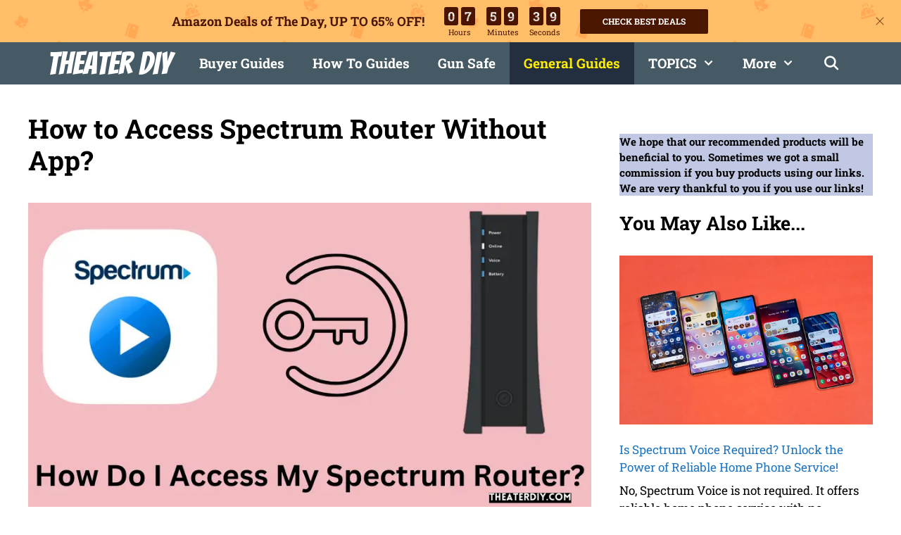

--- FILE ---
content_type: text/html; charset=UTF-8
request_url: https://theaterdiy.com/access-spectrum-router-without-app-2/
body_size: 44534
content:
<!DOCTYPE html><html lang="en-US" prefix="og: https://ogp.me/ns#"><head><meta charset="UTF-8"/>
<script>var __ezHttpConsent={setByCat:function(src,tagType,attributes,category,force,customSetScriptFn=null){var setScript=function(){if(force||window.ezTcfConsent[category]){if(typeof customSetScriptFn==='function'){customSetScriptFn();}else{var scriptElement=document.createElement(tagType);scriptElement.src=src;attributes.forEach(function(attr){for(var key in attr){if(attr.hasOwnProperty(key)){scriptElement.setAttribute(key,attr[key]);}}});var firstScript=document.getElementsByTagName(tagType)[0];firstScript.parentNode.insertBefore(scriptElement,firstScript);}}};if(force||(window.ezTcfConsent&&window.ezTcfConsent.loaded)){setScript();}else if(typeof getEzConsentData==="function"){getEzConsentData().then(function(ezTcfConsent){if(ezTcfConsent&&ezTcfConsent.loaded){setScript();}else{console.error("cannot get ez consent data");force=true;setScript();}});}else{force=true;setScript();console.error("getEzConsentData is not a function");}},};</script>
<script>var ezTcfConsent=window.ezTcfConsent?window.ezTcfConsent:{loaded:false,store_info:false,develop_and_improve_services:false,measure_ad_performance:false,measure_content_performance:false,select_basic_ads:false,create_ad_profile:false,select_personalized_ads:false,create_content_profile:false,select_personalized_content:false,understand_audiences:false,use_limited_data_to_select_content:false,};function getEzConsentData(){return new Promise(function(resolve){document.addEventListener("ezConsentEvent",function(event){var ezTcfConsent=event.detail.ezTcfConsent;resolve(ezTcfConsent);});});}</script>
<script>if(typeof _setEzCookies!=='function'){function _setEzCookies(ezConsentData){var cookies=window.ezCookieQueue;for(var i=0;i<cookies.length;i++){var cookie=cookies[i];if(ezConsentData&&ezConsentData.loaded&&ezConsentData[cookie.tcfCategory]){document.cookie=cookie.name+"="+cookie.value;}}}}
window.ezCookieQueue=window.ezCookieQueue||[];if(typeof addEzCookies!=='function'){function addEzCookies(arr){window.ezCookieQueue=[...window.ezCookieQueue,...arr];}}
addEzCookies([{name:"ezoab_282261",value:"mod1; Path=/; Domain=theaterdiy.com; Max-Age=7200",tcfCategory:"store_info",isEzoic:"true",},{name:"ezosuibasgeneris-1",value:"afa901db-55ea-423c-5df9-828136a749dd; Path=/; Domain=theaterdiy.com; Expires=Sat, 16 Jan 2027 07:08:34 UTC; Secure; SameSite=None",tcfCategory:"understand_audiences",isEzoic:"true",}]);if(window.ezTcfConsent&&window.ezTcfConsent.loaded){_setEzCookies(window.ezTcfConsent);}else if(typeof getEzConsentData==="function"){getEzConsentData().then(function(ezTcfConsent){if(ezTcfConsent&&ezTcfConsent.loaded){_setEzCookies(window.ezTcfConsent);}else{console.error("cannot get ez consent data");_setEzCookies(window.ezTcfConsent);}});}else{console.error("getEzConsentData is not a function");_setEzCookies(window.ezTcfConsent);}</script><script type="text/javascript" data-ezscrex='false' data-cfasync='false'>window._ezaq = Object.assign({"edge_cache_status":12,"edge_response_time":650,"url":"https://theaterdiy.com/access-spectrum-router-without-app-2/"}, typeof window._ezaq !== "undefined" ? window._ezaq : {});</script><script type="text/javascript" data-ezscrex='false' data-cfasync='false'>window._ezaq = Object.assign({"ab_test_id":"mod1"}, typeof window._ezaq !== "undefined" ? window._ezaq : {});window.__ez=window.__ez||{};window.__ez.tf={};</script><script type="text/javascript" data-ezscrex='false' data-cfasync='false'>window.ezDisableAds = true;</script>
<script data-ezscrex='false' data-cfasync='false' data-pagespeed-no-defer>var __ez=__ez||{};__ez.stms=Date.now();__ez.evt={};__ez.script={};__ez.ck=__ez.ck||{};__ez.template={};__ez.template.isOrig=true;__ez.queue=__ez.queue||function(){var e=0,i=0,t=[],n=!1,o=[],r=[],s=!0,a=function(e,i,n,o,r,s,a){var l=arguments.length>7&&void 0!==arguments[7]?arguments[7]:window,d=this;this.name=e,this.funcName=i,this.parameters=null===n?null:w(n)?n:[n],this.isBlock=o,this.blockedBy=r,this.deleteWhenComplete=s,this.isError=!1,this.isComplete=!1,this.isInitialized=!1,this.proceedIfError=a,this.fWindow=l,this.isTimeDelay=!1,this.process=function(){f("... func = "+e),d.isInitialized=!0,d.isComplete=!0,f("... func.apply: "+e);var i=d.funcName.split("."),n=null,o=this.fWindow||window;i.length>3||(n=3===i.length?o[i[0]][i[1]][i[2]]:2===i.length?o[i[0]][i[1]]:o[d.funcName]),null!=n&&n.apply(null,this.parameters),!0===d.deleteWhenComplete&&delete t[e],!0===d.isBlock&&(f("----- F'D: "+d.name),m())}},l=function(e,i,t,n,o,r,s){var a=arguments.length>7&&void 0!==arguments[7]?arguments[7]:window,l=this;this.name=e,this.path=i,this.async=o,this.defer=r,this.isBlock=t,this.blockedBy=n,this.isInitialized=!1,this.isError=!1,this.isComplete=!1,this.proceedIfError=s,this.fWindow=a,this.isTimeDelay=!1,this.isPath=function(e){return"/"===e[0]&&"/"!==e[1]},this.getSrc=function(e){return void 0!==window.__ezScriptHost&&this.isPath(e)&&"banger.js"!==this.name?window.__ezScriptHost+e:e},this.process=function(){l.isInitialized=!0,f("... file = "+e);var i=this.fWindow?this.fWindow.document:document,t=i.createElement("script");t.src=this.getSrc(this.path),!0===o?t.async=!0:!0===r&&(t.defer=!0),t.onerror=function(){var e={url:window.location.href,name:l.name,path:l.path,user_agent:window.navigator.userAgent};"undefined"!=typeof _ezaq&&(e.pageview_id=_ezaq.page_view_id);var i=encodeURIComponent(JSON.stringify(e)),t=new XMLHttpRequest;t.open("GET","//g.ezoic.net/ezqlog?d="+i,!0),t.send(),f("----- ERR'D: "+l.name),l.isError=!0,!0===l.isBlock&&m()},t.onreadystatechange=t.onload=function(){var e=t.readyState;f("----- F'D: "+l.name),e&&!/loaded|complete/.test(e)||(l.isComplete=!0,!0===l.isBlock&&m())},i.getElementsByTagName("head")[0].appendChild(t)}},d=function(e,i){this.name=e,this.path="",this.async=!1,this.defer=!1,this.isBlock=!1,this.blockedBy=[],this.isInitialized=!0,this.isError=!1,this.isComplete=i,this.proceedIfError=!1,this.isTimeDelay=!1,this.process=function(){}};function c(e,i,n,s,a,d,c,u,f){var m=new l(e,i,n,s,a,d,c,f);!0===u?o[e]=m:r[e]=m,t[e]=m,h(m)}function h(e){!0!==u(e)&&0!=s&&e.process()}function u(e){if(!0===e.isTimeDelay&&!1===n)return f(e.name+" blocked = TIME DELAY!"),!0;if(w(e.blockedBy))for(var i=0;i<e.blockedBy.length;i++){var o=e.blockedBy[i];if(!1===t.hasOwnProperty(o))return f(e.name+" blocked = "+o),!0;if(!0===e.proceedIfError&&!0===t[o].isError)return!1;if(!1===t[o].isComplete)return f(e.name+" blocked = "+o),!0}return!1}function f(e){var i=window.location.href,t=new RegExp("[?&]ezq=([^&#]*)","i").exec(i);"1"===(t?t[1]:null)&&console.debug(e)}function m(){++e>200||(f("let's go"),p(o),p(r))}function p(e){for(var i in e)if(!1!==e.hasOwnProperty(i)){var t=e[i];!0===t.isComplete||u(t)||!0===t.isInitialized||!0===t.isError?!0===t.isError?f(t.name+": error"):!0===t.isComplete?f(t.name+": complete already"):!0===t.isInitialized&&f(t.name+": initialized already"):t.process()}}function w(e){return"[object Array]"==Object.prototype.toString.call(e)}return window.addEventListener("load",(function(){setTimeout((function(){n=!0,f("TDELAY -----"),m()}),5e3)}),!1),{addFile:c,addFileOnce:function(e,i,n,o,r,s,a,l,d){t[e]||c(e,i,n,o,r,s,a,l,d)},addDelayFile:function(e,i){var n=new l(e,i,!1,[],!1,!1,!0);n.isTimeDelay=!0,f(e+" ...  FILE! TDELAY"),r[e]=n,t[e]=n,h(n)},addFunc:function(e,n,s,l,d,c,u,f,m,p){!0===c&&(e=e+"_"+i++);var w=new a(e,n,s,l,d,u,f,p);!0===m?o[e]=w:r[e]=w,t[e]=w,h(w)},addDelayFunc:function(e,i,n){var o=new a(e,i,n,!1,[],!0,!0);o.isTimeDelay=!0,f(e+" ...  FUNCTION! TDELAY"),r[e]=o,t[e]=o,h(o)},items:t,processAll:m,setallowLoad:function(e){s=e},markLoaded:function(e){if(e&&0!==e.length){if(e in t){var i=t[e];!0===i.isComplete?f(i.name+" "+e+": error loaded duplicate"):(i.isComplete=!0,i.isInitialized=!0)}else t[e]=new d(e,!0);f("markLoaded dummyfile: "+t[e].name)}},logWhatsBlocked:function(){for(var e in t)!1!==t.hasOwnProperty(e)&&u(t[e])}}}();__ez.evt.add=function(e,t,n){e.addEventListener?e.addEventListener(t,n,!1):e.attachEvent?e.attachEvent("on"+t,n):e["on"+t]=n()},__ez.evt.remove=function(e,t,n){e.removeEventListener?e.removeEventListener(t,n,!1):e.detachEvent?e.detachEvent("on"+t,n):delete e["on"+t]};__ez.script.add=function(e){var t=document.createElement("script");t.src=e,t.async=!0,t.type="text/javascript",document.getElementsByTagName("head")[0].appendChild(t)};__ez.dot=__ez.dot||{};__ez.queue.addFileOnce('/detroitchicago/boise.js', '/detroitchicago/boise.js?gcb=195-0&cb=5', true, [], true, false, true, false);__ez.queue.addFileOnce('/parsonsmaize/abilene.js', '/parsonsmaize/abilene.js?gcb=195-0&cb=b20dfef28c', true, [], true, false, true, false);__ez.queue.addFileOnce('/parsonsmaize/mulvane.js', '/parsonsmaize/mulvane.js?gcb=195-0&cb=e75e48eec0', true, ['/parsonsmaize/abilene.js'], true, false, true, false);__ez.queue.addFileOnce('/detroitchicago/birmingham.js', '/detroitchicago/birmingham.js?gcb=195-0&cb=539c47377c', true, ['/parsonsmaize/abilene.js'], true, false, true, false);</script>
<script data-ezscrex="false" type="text/javascript" data-cfasync="false">window._ezaq = Object.assign({"ad_cache_level":0,"adpicker_placement_cnt":0,"ai_placeholder_cache_level":0,"ai_placeholder_placement_cnt":-1,"article_category":"General Guides","author":"Lance Ulanoff","domain":"theaterdiy.com","domain_id":282261,"ezcache_level":1,"ezcache_skip_code":0,"has_bad_image":0,"has_bad_words":0,"is_sitespeed":0,"lt_cache_level":0,"publish_date":"2023-10-14","response_size":173921,"response_size_orig":168162,"response_time_orig":632,"template_id":5,"url":"https://theaterdiy.com/access-spectrum-router-without-app-2/","word_count":0,"worst_bad_word_level":0}, typeof window._ezaq !== "undefined" ? window._ezaq : {});__ez.queue.markLoaded('ezaqBaseReady');</script>
<script type='text/javascript' data-ezscrex='false' data-cfasync='false'>
window.ezAnalyticsStatic = true;

function analyticsAddScript(script) {
	var ezDynamic = document.createElement('script');
	ezDynamic.type = 'text/javascript';
	ezDynamic.innerHTML = script;
	document.head.appendChild(ezDynamic);
}
function getCookiesWithPrefix() {
    var allCookies = document.cookie.split(';');
    var cookiesWithPrefix = {};

    for (var i = 0; i < allCookies.length; i++) {
        var cookie = allCookies[i].trim();

        for (var j = 0; j < arguments.length; j++) {
            var prefix = arguments[j];
            if (cookie.indexOf(prefix) === 0) {
                var cookieParts = cookie.split('=');
                var cookieName = cookieParts[0];
                var cookieValue = cookieParts.slice(1).join('=');
                cookiesWithPrefix[cookieName] = decodeURIComponent(cookieValue);
                break; // Once matched, no need to check other prefixes
            }
        }
    }

    return cookiesWithPrefix;
}
function productAnalytics() {
	var d = {"pr":[6],"omd5":"05df6d4b5ba018887bf2c91d905c72ed","nar":"risk score"};
	d.u = _ezaq.url;
	d.p = _ezaq.page_view_id;
	d.v = _ezaq.visit_uuid;
	d.ab = _ezaq.ab_test_id;
	d.e = JSON.stringify(_ezaq);
	d.ref = document.referrer;
	d.c = getCookiesWithPrefix('active_template', 'ez', 'lp_');
	if(typeof ez_utmParams !== 'undefined') {
		d.utm = ez_utmParams;
	}

	var dataText = JSON.stringify(d);
	var xhr = new XMLHttpRequest();
	xhr.open('POST','/ezais/analytics?cb=1', true);
	xhr.onload = function () {
		if (xhr.status!=200) {
            return;
		}

        if(document.readyState !== 'loading') {
            analyticsAddScript(xhr.response);
            return;
        }

        var eventFunc = function() {
            if(document.readyState === 'loading') {
                return;
            }
            document.removeEventListener('readystatechange', eventFunc, false);
            analyticsAddScript(xhr.response);
        };

        document.addEventListener('readystatechange', eventFunc, false);
	};
	xhr.setRequestHeader('Content-Type','text/plain');
	xhr.send(dataText);
}
__ez.queue.addFunc("productAnalytics", "productAnalytics", null, true, ['ezaqBaseReady'], false, false, false, true);
</script><base href="https://theaterdiy.com/access-spectrum-router-without-app-2/"/>
	
	<meta name="viewport" content="width=device-width, initial-scale=1"/>
<!-- Search Engine Optimization by Rank Math PRO - https://rankmath.com/ -->
<title>How to Access Spectrum Router Without App? (2026)</title>
<link data-rocket-preload="" as="style" href="https://fonts.googleapis.com/css?family=Roboto%20Slab%3A100%2C300%2Cregular%2C700%7CBangers%3Aregular%7CVollkorn%3Aregular%2Citalic%2C700%2C700italic%7CRoboto%20Condensed%3A300%2C300italic%2Cregular%2Citalic%2C700%2C700italic&amp;display=swap" rel="preload"/>
<link href="https://fonts.googleapis.com/css?family=Roboto%20Slab%3A100%2C300%2Cregular%2C700%7CBangers%3Aregular%7CVollkorn%3Aregular%2Citalic%2C700%2C700italic%7CRoboto%20Condensed%3A300%2C300italic%2Cregular%2Citalic%2C700%2C700italic&amp;display=swap" media="print" onload="this.media=&#39;all&#39;" rel="stylesheet"/>
<style id="wpr-usedcss">img:is([sizes=auto i],[sizes^="auto," i]){contain-intrinsic-size:3000px 1500px}@font-face{font-display:swap;font-family:Bangers;font-style:normal;font-weight:400;src:url(https://fonts.gstatic.com/s/bangers/v24/FeVQS0BTqb0h60ACH55Q2A.woff2) format('woff2');unicode-range:U+0000-00FF,U+0131,U+0152-0153,U+02BB-02BC,U+02C6,U+02DA,U+02DC,U+0304,U+0308,U+0329,U+2000-206F,U+20AC,U+2122,U+2191,U+2193,U+2212,U+2215,U+FEFF,U+FFFD}@font-face{font-display:swap;font-family:'Roboto Condensed';font-style:normal;font-weight:300;src:url(https://fonts.gstatic.com/s/robotocondensed/v27/ieVl2ZhZI2eCN5jzbjEETS9weq8-19K7DQ.woff2) format('woff2');unicode-range:U+0000-00FF,U+0131,U+0152-0153,U+02BB-02BC,U+02C6,U+02DA,U+02DC,U+0304,U+0308,U+0329,U+2000-206F,U+20AC,U+2122,U+2191,U+2193,U+2212,U+2215,U+FEFF,U+FFFD}@font-face{font-display:swap;font-family:'Roboto Condensed';font-style:normal;font-weight:400;src:url(https://fonts.gstatic.com/s/robotocondensed/v27/ieVl2ZhZI2eCN5jzbjEETS9weq8-19K7DQ.woff2) format('woff2');unicode-range:U+0000-00FF,U+0131,U+0152-0153,U+02BB-02BC,U+02C6,U+02DA,U+02DC,U+0304,U+0308,U+0329,U+2000-206F,U+20AC,U+2122,U+2191,U+2193,U+2212,U+2215,U+FEFF,U+FFFD}@font-face{font-display:swap;font-family:'Roboto Condensed';font-style:normal;font-weight:700;src:url(https://fonts.gstatic.com/s/robotocondensed/v27/ieVl2ZhZI2eCN5jzbjEETS9weq8-19K7DQ.woff2) format('woff2');unicode-range:U+0000-00FF,U+0131,U+0152-0153,U+02BB-02BC,U+02C6,U+02DA,U+02DC,U+0304,U+0308,U+0329,U+2000-206F,U+20AC,U+2122,U+2191,U+2193,U+2212,U+2215,U+FEFF,U+FFFD}@font-face{font-display:swap;font-family:'Roboto Slab';font-style:normal;font-weight:100;src:url(https://fonts.gstatic.com/s/robotoslab/v34/BngMUXZYTXPIvIBgJJSb6ufN5qU.woff2) format('woff2');unicode-range:U+0000-00FF,U+0131,U+0152-0153,U+02BB-02BC,U+02C6,U+02DA,U+02DC,U+0304,U+0308,U+0329,U+2000-206F,U+20AC,U+2122,U+2191,U+2193,U+2212,U+2215,U+FEFF,U+FFFD}@font-face{font-display:swap;font-family:'Roboto Slab';font-style:normal;font-weight:300;src:url(https://fonts.gstatic.com/s/robotoslab/v34/BngMUXZYTXPIvIBgJJSb6ufN5qU.woff2) format('woff2');unicode-range:U+0000-00FF,U+0131,U+0152-0153,U+02BB-02BC,U+02C6,U+02DA,U+02DC,U+0304,U+0308,U+0329,U+2000-206F,U+20AC,U+2122,U+2191,U+2193,U+2212,U+2215,U+FEFF,U+FFFD}@font-face{font-display:swap;font-family:'Roboto Slab';font-style:normal;font-weight:400;src:url(https://fonts.gstatic.com/s/robotoslab/v34/BngMUXZYTXPIvIBgJJSb6ufN5qU.woff2) format('woff2');unicode-range:U+0000-00FF,U+0131,U+0152-0153,U+02BB-02BC,U+02C6,U+02DA,U+02DC,U+0304,U+0308,U+0329,U+2000-206F,U+20AC,U+2122,U+2191,U+2193,U+2212,U+2215,U+FEFF,U+FFFD}@font-face{font-display:swap;font-family:'Roboto Slab';font-style:normal;font-weight:700;src:url(https://fonts.gstatic.com/s/robotoslab/v34/BngMUXZYTXPIvIBgJJSb6ufN5qU.woff2) format('woff2');unicode-range:U+0000-00FF,U+0131,U+0152-0153,U+02BB-02BC,U+02C6,U+02DA,U+02DC,U+0304,U+0308,U+0329,U+2000-206F,U+20AC,U+2122,U+2191,U+2193,U+2212,U+2215,U+FEFF,U+FFFD}img.emoji{display:inline!important;border:none!important;box-shadow:none!important;height:1em!important;width:1em!important;margin:0 .07em!important;vertical-align:-.1em!important;background:0 0!important;padding:0!important}:where(.wp-block-button__link){border-radius:9999px;box-shadow:none;padding:calc(.667em + 2px) calc(1.333em + 2px);text-decoration:none}:root :where(.wp-block-button .wp-block-button__link.is-style-outline),:root :where(.wp-block-button.is-style-outline>.wp-block-button__link){border:2px solid;padding:.667em 1.333em}:root :where(.wp-block-button .wp-block-button__link.is-style-outline:not(.has-text-color)),:root :where(.wp-block-button.is-style-outline>.wp-block-button__link:not(.has-text-color)){color:currentColor}:root :where(.wp-block-button .wp-block-button__link.is-style-outline:not(.has-background)),:root :where(.wp-block-button.is-style-outline>.wp-block-button__link:not(.has-background)){background-color:initial;background-image:none}:where(.wp-block-calendar table:not(.has-background) th){background:#ddd}.wp-block-columns{align-items:normal!important;box-sizing:border-box;display:flex;flex-wrap:wrap!important}@media (min-width:782px){.wp-block-columns{flex-wrap:nowrap!important}}.wp-block-columns.are-vertically-aligned-center{align-items:center}@media (max-width:781px){.wp-block-columns:not(.is-not-stacked-on-mobile)>.wp-block-column{flex-basis:100%!important}}@media (min-width:782px){.wp-block-columns:not(.is-not-stacked-on-mobile)>.wp-block-column{flex-basis:0;flex-grow:1}}:where(.wp-block-columns){margin-bottom:1.75em}:where(.wp-block-columns.has-background){padding:1.25em 2.375em}.wp-block-column{flex-grow:1;min-width:0;overflow-wrap:break-word;word-break:break-word}.wp-block-column.is-vertically-aligned-center{align-self:center}.wp-block-column.is-vertically-aligned-center{width:100%}:where(.wp-block-post-comments input[type=submit]){border:none}:where(.wp-block-cover-image:not(.has-text-color)),:where(.wp-block-cover:not(.has-text-color)){color:#fff}:where(.wp-block-cover-image.is-light:not(.has-text-color)),:where(.wp-block-cover.is-light:not(.has-text-color)){color:#000}:root :where(.wp-block-cover h1:not(.has-text-color)),:root :where(.wp-block-cover h2:not(.has-text-color)),:root :where(.wp-block-cover h3:not(.has-text-color)),:root :where(.wp-block-cover h4:not(.has-text-color)),:root :where(.wp-block-cover h5:not(.has-text-color)),:root :where(.wp-block-cover h6:not(.has-text-color)),:root :where(.wp-block-cover p:not(.has-text-color)){color:inherit}.wp-block-embed{overflow-wrap:break-word}.wp-block-embed :where(figcaption){margin-bottom:1em;margin-top:.5em}.wp-block-embed iframe{max-width:100%}.wp-block-embed__wrapper{position:relative}.wp-embed-responsive .wp-has-aspect-ratio .wp-block-embed__wrapper:before{content:"";display:block;padding-top:50%}.wp-embed-responsive .wp-has-aspect-ratio iframe{bottom:0;height:100%;left:0;position:absolute;right:0;top:0;width:100%}.wp-embed-responsive .wp-embed-aspect-16-9 .wp-block-embed__wrapper:before{padding-top:56.25%}:where(.wp-block-file){margin-bottom:1.5em}:where(.wp-block-file__button){border-radius:2em;display:inline-block;padding:.5em 1em}:where(.wp-block-file__button):is(a):active,:where(.wp-block-file__button):is(a):focus,:where(.wp-block-file__button):is(a):hover,:where(.wp-block-file__button):is(a):visited{box-shadow:none;color:#fff;opacity:.85;text-decoration:none}:where(.wp-block-group.wp-block-group-is-layout-constrained){position:relative}h1.has-background,h2.has-background,h3.has-background{padding:1.25em 2.375em}h1.has-text-align-left[style*=writing-mode]:where([style*=vertical-lr]),h2.has-text-align-left[style*=writing-mode]:where([style*=vertical-lr]),h3.has-text-align-left[style*=writing-mode]:where([style*=vertical-lr]){rotate:180deg}.wp-block-image a{display:inline-block}.wp-block-image img{box-sizing:border-box;height:auto;max-width:100%;vertical-align:bottom}.wp-block-image[style*=border-radius] img,.wp-block-image[style*=border-radius]>a{border-radius:inherit}.wp-block-image.aligncenter{text-align:center}.wp-block-image.alignfull a,.wp-block-image.alignwide a{width:100%}.wp-block-image.alignfull img,.wp-block-image.alignwide img{height:auto;width:100%}.wp-block-image .aligncenter,.wp-block-image.aligncenter{display:table}.wp-block-image .aligncenter{margin-left:auto;margin-right:auto}.wp-block-image :where(figcaption){margin-bottom:1em;margin-top:.5em}:root :where(.wp-block-image.is-style-rounded img,.wp-block-image .is-style-rounded img){border-radius:9999px}.wp-block-image figure{margin:0}:where(.wp-block-latest-comments:not([style*=line-height] .wp-block-latest-comments__comment)){line-height:1.1}:where(.wp-block-latest-comments:not([style*=line-height] .wp-block-latest-comments__comment-excerpt p)){line-height:1.8}.wp-block-latest-posts{box-sizing:border-box}.wp-block-latest-posts.wp-block-latest-posts__list{list-style:none}.wp-block-latest-posts.wp-block-latest-posts__list li{clear:both;overflow-wrap:break-word}:root :where(.wp-block-latest-posts.is-grid){padding:0}:root :where(.wp-block-latest-posts.wp-block-latest-posts__list){padding-left:0}.wp-block-latest-posts__post-excerpt{margin-bottom:1em;margin-top:.5em}.wp-block-latest-posts__featured-image a{display:inline-block}.wp-block-latest-posts__featured-image img{height:auto;max-width:100%;width:auto}.wp-block-latest-posts__featured-image.aligncenter{margin-bottom:1em;text-align:center}ol,ul{box-sizing:border-box}:root :where(.wp-block-list.has-background){padding:1.25em 2.375em}.wp-block-media-text{box-sizing:border-box}.wp-block-media-text{direction:ltr;display:grid;grid-template-columns:50% 1fr;grid-template-rows:auto}.wp-block-media-text.is-vertically-aligned-center>.wp-block-media-text__content,.wp-block-media-text.is-vertically-aligned-center>.wp-block-media-text__media,.wp-block-media-text>.wp-block-media-text__content,.wp-block-media-text>.wp-block-media-text__media{align-self:center}.wp-block-media-text>.wp-block-media-text__media{grid-column:1;grid-row:1;margin:0}.wp-block-media-text>.wp-block-media-text__content{direction:ltr;grid-column:2;grid-row:1;padding:0 8%;word-break:break-word}.wp-block-media-text__media a{display:inline-block}.wp-block-media-text__media img,.wp-block-media-text__media video{height:auto;max-width:unset;vertical-align:middle;width:100%}:where(.wp-block-navigation.has-background .wp-block-navigation-item a:not(.wp-element-button)),:where(.wp-block-navigation.has-background .wp-block-navigation-submenu a:not(.wp-element-button)){padding:.5em 1em}:where(.wp-block-navigation .wp-block-navigation__submenu-container .wp-block-navigation-item a:not(.wp-element-button)),:where(.wp-block-navigation .wp-block-navigation__submenu-container .wp-block-navigation-submenu a:not(.wp-element-button)),:where(.wp-block-navigation .wp-block-navigation__submenu-container .wp-block-navigation-submenu button.wp-block-navigation-item__content),:where(.wp-block-navigation .wp-block-navigation__submenu-container .wp-block-pages-list__item button.wp-block-navigation-item__content){padding:.5em 1em}:root :where(p.has-background){padding:1.25em 2.375em}:where(p.has-text-color:not(.has-link-color)) a{color:inherit}:where(.wp-block-post-comments-form) input:not([type=submit]),:where(.wp-block-post-comments-form) textarea{border:1px solid #949494;font-family:inherit;font-size:1em}:where(.wp-block-post-comments-form) input:where(:not([type=submit]):not([type=checkbox])),:where(.wp-block-post-comments-form) textarea{padding:calc(.667em + 2px)}:where(.wp-block-post-excerpt){box-sizing:border-box;margin-bottom:var(--wp--style--block-gap);margin-top:var(--wp--style--block-gap)}:where(.wp-block-preformatted.has-background){padding:1.25em 2.375em}:where(.wp-block-search__button){border:1px solid #ccc;padding:6px 10px}:where(.wp-block-search__input){font-family:inherit;font-size:inherit;font-style:inherit;font-weight:inherit;letter-spacing:inherit;line-height:inherit;text-transform:inherit}:where(.wp-block-search__button-inside .wp-block-search__inside-wrapper){border:1px solid #949494;box-sizing:border-box;padding:4px}:where(.wp-block-search__button-inside .wp-block-search__inside-wrapper) .wp-block-search__input{border:none;border-radius:0;padding:0 4px}:where(.wp-block-search__button-inside .wp-block-search__inside-wrapper) .wp-block-search__input:focus{outline:0}:where(.wp-block-search__button-inside .wp-block-search__inside-wrapper) :where(.wp-block-search__button){padding:4px 8px}:root :where(.wp-block-separator.is-style-dots){height:auto;line-height:1;text-align:center}:root :where(.wp-block-separator.is-style-dots):before{color:currentColor;content:"···";font-family:serif;font-size:1.5em;letter-spacing:2em;padding-left:2em}:root :where(.wp-block-site-logo.is-style-rounded){border-radius:9999px}.wp-block-social-links{background:0 0;box-sizing:border-box;margin-left:0;padding-left:0;padding-right:0;text-indent:0}.wp-block-social-links .wp-social-link a,.wp-block-social-links .wp-social-link a:hover{border-bottom:0;box-shadow:none;text-decoration:none}.wp-block-social-links .wp-social-link svg{height:1em;width:1em}.wp-block-social-links .wp-social-link span:not(.screen-reader-text){font-size:.65em;margin-left:.5em;margin-right:.5em}.wp-block-social-links{font-size:24px}.wp-block-social-links.aligncenter{display:flex;justify-content:center}.wp-block-social-link{border-radius:9999px;display:block;height:auto;transition:transform .1s ease}@media (prefers-reduced-motion:reduce){.wp-block-social-link{transition-delay:0s;transition-duration:0s}}.wp-block-social-link a{align-items:center;display:flex;line-height:0;transition:transform .1s ease}.wp-block-social-link:hover{transform:scale(1.1)}.wp-block-social-links .wp-block-social-link.wp-social-link{display:inline-block;margin:0;padding:0}.wp-block-social-links .wp-block-social-link.wp-social-link .wp-block-social-link-anchor,.wp-block-social-links .wp-block-social-link.wp-social-link .wp-block-social-link-anchor svg,.wp-block-social-links .wp-block-social-link.wp-social-link .wp-block-social-link-anchor:active,.wp-block-social-links .wp-block-social-link.wp-social-link .wp-block-social-link-anchor:hover,.wp-block-social-links .wp-block-social-link.wp-social-link .wp-block-social-link-anchor:visited{color:currentColor;fill:currentColor}:where(.wp-block-social-links:not(.is-style-logos-only)) .wp-social-link{background-color:#f0f0f0;color:#444}:where(.wp-block-social-links:not(.is-style-logos-only)) .wp-social-link-amazon{background-color:#f90;color:#fff}:where(.wp-block-social-links:not(.is-style-logos-only)) .wp-social-link-bandcamp{background-color:#1ea0c3;color:#fff}:where(.wp-block-social-links:not(.is-style-logos-only)) .wp-social-link-behance{background-color:#0757fe;color:#fff}:where(.wp-block-social-links:not(.is-style-logos-only)) .wp-social-link-bluesky{background-color:#0a7aff;color:#fff}:where(.wp-block-social-links:not(.is-style-logos-only)) .wp-social-link-codepen{background-color:#1e1f26;color:#fff}:where(.wp-block-social-links:not(.is-style-logos-only)) .wp-social-link-deviantart{background-color:#02e49b;color:#fff}:where(.wp-block-social-links:not(.is-style-logos-only)) .wp-social-link-dribbble{background-color:#e94c89;color:#fff}:where(.wp-block-social-links:not(.is-style-logos-only)) .wp-social-link-dropbox{background-color:#4280ff;color:#fff}:where(.wp-block-social-links:not(.is-style-logos-only)) .wp-social-link-etsy{background-color:#f45800;color:#fff}:where(.wp-block-social-links:not(.is-style-logos-only)) .wp-social-link-facebook{background-color:#0866ff;color:#fff}:where(.wp-block-social-links:not(.is-style-logos-only)) .wp-social-link-fivehundredpx{background-color:#000;color:#fff}:where(.wp-block-social-links:not(.is-style-logos-only)) .wp-social-link-flickr{background-color:#0461dd;color:#fff}:where(.wp-block-social-links:not(.is-style-logos-only)) .wp-social-link-foursquare{background-color:#e65678;color:#fff}:where(.wp-block-social-links:not(.is-style-logos-only)) .wp-social-link-github{background-color:#24292d;color:#fff}:where(.wp-block-social-links:not(.is-style-logos-only)) .wp-social-link-goodreads{background-color:#eceadd;color:#382110}:where(.wp-block-social-links:not(.is-style-logos-only)) .wp-social-link-google{background-color:#ea4434;color:#fff}:where(.wp-block-social-links:not(.is-style-logos-only)) .wp-social-link-gravatar{background-color:#1d4fc4;color:#fff}:where(.wp-block-social-links:not(.is-style-logos-only)) .wp-social-link-instagram{background-color:#f00075;color:#fff}:where(.wp-block-social-links:not(.is-style-logos-only)) .wp-social-link-lastfm{background-color:#e21b24;color:#fff}:where(.wp-block-social-links:not(.is-style-logos-only)) .wp-social-link-linkedin{background-color:#0d66c2;color:#fff}:where(.wp-block-social-links:not(.is-style-logos-only)) .wp-social-link-mastodon{background-color:#3288d4;color:#fff}:where(.wp-block-social-links:not(.is-style-logos-only)) .wp-social-link-medium{background-color:#000;color:#fff}:where(.wp-block-social-links:not(.is-style-logos-only)) .wp-social-link-meetup{background-color:#f6405f;color:#fff}:where(.wp-block-social-links:not(.is-style-logos-only)) .wp-social-link-patreon{background-color:#000;color:#fff}:where(.wp-block-social-links:not(.is-style-logos-only)) .wp-social-link-pinterest{background-color:#e60122;color:#fff}:where(.wp-block-social-links:not(.is-style-logos-only)) .wp-social-link-pocket{background-color:#ef4155;color:#fff}:where(.wp-block-social-links:not(.is-style-logos-only)) .wp-social-link-reddit{background-color:#ff4500;color:#fff}:where(.wp-block-social-links:not(.is-style-logos-only)) .wp-social-link-skype{background-color:#0478d7;color:#fff}:where(.wp-block-social-links:not(.is-style-logos-only)) .wp-social-link-snapchat{background-color:#fefc00;color:#fff;stroke:#000}:where(.wp-block-social-links:not(.is-style-logos-only)) .wp-social-link-soundcloud{background-color:#ff5600;color:#fff}:where(.wp-block-social-links:not(.is-style-logos-only)) .wp-social-link-spotify{background-color:#1bd760;color:#fff}:where(.wp-block-social-links:not(.is-style-logos-only)) .wp-social-link-telegram{background-color:#2aabee;color:#fff}:where(.wp-block-social-links:not(.is-style-logos-only)) .wp-social-link-threads{background-color:#000;color:#fff}:where(.wp-block-social-links:not(.is-style-logos-only)) .wp-social-link-tiktok{background-color:#000;color:#fff}:where(.wp-block-social-links:not(.is-style-logos-only)) .wp-social-link-tumblr{background-color:#011835;color:#fff}:where(.wp-block-social-links:not(.is-style-logos-only)) .wp-social-link-twitch{background-color:#6440a4;color:#fff}:where(.wp-block-social-links:not(.is-style-logos-only)) .wp-social-link-twitter{background-color:#1da1f2;color:#fff}:where(.wp-block-social-links:not(.is-style-logos-only)) .wp-social-link-vimeo{background-color:#1eb7ea;color:#fff}:where(.wp-block-social-links:not(.is-style-logos-only)) .wp-social-link-vk{background-color:#4680c2;color:#fff}:where(.wp-block-social-links:not(.is-style-logos-only)) .wp-social-link-wordpress{background-color:#3499cd;color:#fff}:where(.wp-block-social-links:not(.is-style-logos-only)) .wp-social-link-whatsapp{background-color:#25d366;color:#fff}:where(.wp-block-social-links:not(.is-style-logos-only)) .wp-social-link-x{background-color:#000;color:#fff}:where(.wp-block-social-links:not(.is-style-logos-only)) .wp-social-link-yelp{background-color:#d32422;color:#fff}:where(.wp-block-social-links:not(.is-style-logos-only)) .wp-social-link-youtube{background-color:red;color:#fff}:where(.wp-block-social-links.is-style-logos-only) .wp-social-link{background:0 0}:where(.wp-block-social-links.is-style-logos-only) .wp-social-link svg{height:1.25em;width:1.25em}:where(.wp-block-social-links.is-style-logos-only) .wp-social-link-amazon{color:#f90}:where(.wp-block-social-links.is-style-logos-only) .wp-social-link-bandcamp{color:#1ea0c3}:where(.wp-block-social-links.is-style-logos-only) .wp-social-link-behance{color:#0757fe}:where(.wp-block-social-links.is-style-logos-only) .wp-social-link-bluesky{color:#0a7aff}:where(.wp-block-social-links.is-style-logos-only) .wp-social-link-codepen{color:#1e1f26}:where(.wp-block-social-links.is-style-logos-only) .wp-social-link-deviantart{color:#02e49b}:where(.wp-block-social-links.is-style-logos-only) .wp-social-link-dribbble{color:#e94c89}:where(.wp-block-social-links.is-style-logos-only) .wp-social-link-dropbox{color:#4280ff}:where(.wp-block-social-links.is-style-logos-only) .wp-social-link-etsy{color:#f45800}:where(.wp-block-social-links.is-style-logos-only) .wp-social-link-facebook{color:#0866ff}:where(.wp-block-social-links.is-style-logos-only) .wp-social-link-fivehundredpx{color:#000}:where(.wp-block-social-links.is-style-logos-only) .wp-social-link-flickr{color:#0461dd}:where(.wp-block-social-links.is-style-logos-only) .wp-social-link-foursquare{color:#e65678}:where(.wp-block-social-links.is-style-logos-only) .wp-social-link-github{color:#24292d}:where(.wp-block-social-links.is-style-logos-only) .wp-social-link-goodreads{color:#382110}:where(.wp-block-social-links.is-style-logos-only) .wp-social-link-google{color:#ea4434}:where(.wp-block-social-links.is-style-logos-only) .wp-social-link-gravatar{color:#1d4fc4}:where(.wp-block-social-links.is-style-logos-only) .wp-social-link-instagram{color:#f00075}:where(.wp-block-social-links.is-style-logos-only) .wp-social-link-lastfm{color:#e21b24}:where(.wp-block-social-links.is-style-logos-only) .wp-social-link-linkedin{color:#0d66c2}:where(.wp-block-social-links.is-style-logos-only) .wp-social-link-mastodon{color:#3288d4}:where(.wp-block-social-links.is-style-logos-only) .wp-social-link-medium{color:#000}:where(.wp-block-social-links.is-style-logos-only) .wp-social-link-meetup{color:#f6405f}:where(.wp-block-social-links.is-style-logos-only) .wp-social-link-patreon{color:#000}:where(.wp-block-social-links.is-style-logos-only) .wp-social-link-pinterest{color:#e60122}:where(.wp-block-social-links.is-style-logos-only) .wp-social-link-pocket{color:#ef4155}:where(.wp-block-social-links.is-style-logos-only) .wp-social-link-reddit{color:#ff4500}:where(.wp-block-social-links.is-style-logos-only) .wp-social-link-skype{color:#0478d7}:where(.wp-block-social-links.is-style-logos-only) .wp-social-link-snapchat{color:#fff;stroke:#000}:where(.wp-block-social-links.is-style-logos-only) .wp-social-link-soundcloud{color:#ff5600}:where(.wp-block-social-links.is-style-logos-only) .wp-social-link-spotify{color:#1bd760}:where(.wp-block-social-links.is-style-logos-only) .wp-social-link-telegram{color:#2aabee}:where(.wp-block-social-links.is-style-logos-only) .wp-social-link-threads{color:#000}:where(.wp-block-social-links.is-style-logos-only) .wp-social-link-tiktok{color:#000}:where(.wp-block-social-links.is-style-logos-only) .wp-social-link-tumblr{color:#011835}:where(.wp-block-social-links.is-style-logos-only) .wp-social-link-twitch{color:#6440a4}:where(.wp-block-social-links.is-style-logos-only) .wp-social-link-twitter{color:#1da1f2}:where(.wp-block-social-links.is-style-logos-only) .wp-social-link-vimeo{color:#1eb7ea}:where(.wp-block-social-links.is-style-logos-only) .wp-social-link-vk{color:#4680c2}:where(.wp-block-social-links.is-style-logos-only) .wp-social-link-whatsapp{color:#25d366}:where(.wp-block-social-links.is-style-logos-only) .wp-social-link-wordpress{color:#3499cd}:where(.wp-block-social-links.is-style-logos-only) .wp-social-link-x{color:#000}:where(.wp-block-social-links.is-style-logos-only) .wp-social-link-yelp{color:#d32422}:where(.wp-block-social-links.is-style-logos-only) .wp-social-link-youtube{color:red}:root :where(.wp-block-social-links .wp-social-link a){padding:.25em}:root :where(.wp-block-social-links.is-style-logos-only .wp-social-link a){padding:0}:root :where(.wp-block-social-links.is-style-pill-shape .wp-social-link a){padding-left:.66667em;padding-right:.66667em}:root :where(.wp-block-tag-cloud.is-style-outline){display:flex;flex-wrap:wrap;gap:1ch}:root :where(.wp-block-tag-cloud.is-style-outline a){border:1px solid;font-size:unset!important;margin-right:0;padding:1ch 2ch;text-decoration:none!important}:root :where(.wp-block-table-of-contents){box-sizing:border-box}:where(.wp-block-term-description){box-sizing:border-box;margin-bottom:var(--wp--style--block-gap);margin-top:var(--wp--style--block-gap)}:where(pre.wp-block-verse){font-family:inherit}.entry-content{counter-reset:footnotes}:root{--wp--preset--font-size--normal:16px;--wp--preset--font-size--huge:42px}.has-text-align-center{text-align:center}.has-text-align-left{text-align:left}.aligncenter{clear:both}.screen-reader-text{border:0;clip:rect(1px,1px,1px,1px);clip-path:inset(50%);height:1px;margin:-1px;overflow:hidden;padding:0;position:absolute;width:1px;word-wrap:normal!important}.screen-reader-text:focus{background-color:#ddd;clip:auto!important;clip-path:none;color:#444;display:block;font-size:1em;height:auto;left:5px;line-height:normal;padding:15px 23px 14px;text-decoration:none;top:5px;width:auto;z-index:100000}html :where(.has-border-color){border-style:solid}html :where([style*=border-top-color]){border-top-style:solid}html :where([style*=border-right-color]){border-right-style:solid}html :where([style*=border-bottom-color]){border-bottom-style:solid}html :where([style*=border-left-color]){border-left-style:solid}html :where([style*=border-width]){border-style:solid}html :where([style*=border-top-width]){border-top-style:solid}html :where([style*=border-right-width]){border-right-style:solid}html :where([style*=border-bottom-width]){border-bottom-style:solid}html :where([style*=border-left-width]){border-left-style:solid}html :where(img[class*=wp-image-]){height:auto;max-width:100%}:where(figure){margin:0 0 1em}html :where(.is-position-sticky){--wp-admin--admin-bar--position-offset:var(--wp-admin--admin-bar--height,0px)}@media screen and (max-width:600px){html :where(.is-position-sticky){--wp-admin--admin-bar--position-offset:0px}}:root{--rankmath-wp-adminbar-height:0}:root{--wp--preset--aspect-ratio--square:1;--wp--preset--aspect-ratio--4-3:4/3;--wp--preset--aspect-ratio--3-4:3/4;--wp--preset--aspect-ratio--3-2:3/2;--wp--preset--aspect-ratio--2-3:2/3;--wp--preset--aspect-ratio--16-9:16/9;--wp--preset--aspect-ratio--9-16:9/16;--wp--preset--color--black:#000000;--wp--preset--color--cyan-bluish-gray:#abb8c3;--wp--preset--color--white:#ffffff;--wp--preset--color--pale-pink:#f78da7;--wp--preset--color--vivid-red:#cf2e2e;--wp--preset--color--luminous-vivid-orange:#ff6900;--wp--preset--color--luminous-vivid-amber:#fcb900;--wp--preset--color--light-green-cyan:#7bdcb5;--wp--preset--color--vivid-green-cyan:#00d084;--wp--preset--color--pale-cyan-blue:#8ed1fc;--wp--preset--color--vivid-cyan-blue:#0693e3;--wp--preset--color--vivid-purple:#9b51e0;--wp--preset--color--contrast:var(--contrast);--wp--preset--color--contrast-2:var(--contrast-2);--wp--preset--color--contrast-3:var(--contrast-3);--wp--preset--color--base:var(--base);--wp--preset--color--base-2:var(--base-2);--wp--preset--color--base-3:var(--base-3);--wp--preset--color--accent:var(--accent);--wp--preset--gradient--vivid-cyan-blue-to-vivid-purple:linear-gradient(135deg,rgba(6, 147, 227, 1) 0%,rgb(155, 81, 224) 100%);--wp--preset--gradient--light-green-cyan-to-vivid-green-cyan:linear-gradient(135deg,rgb(122, 220, 180) 0%,rgb(0, 208, 130) 100%);--wp--preset--gradient--luminous-vivid-amber-to-luminous-vivid-orange:linear-gradient(135deg,rgba(252, 185, 0, 1) 0%,rgba(255, 105, 0, 1) 100%);--wp--preset--gradient--luminous-vivid-orange-to-vivid-red:linear-gradient(135deg,rgba(255, 105, 0, 1) 0%,rgb(207, 46, 46) 100%);--wp--preset--gradient--very-light-gray-to-cyan-bluish-gray:linear-gradient(135deg,rgb(238, 238, 238) 0%,rgb(169, 184, 195) 100%);--wp--preset--gradient--cool-to-warm-spectrum:linear-gradient(135deg,rgb(74, 234, 220) 0%,rgb(151, 120, 209) 20%,rgb(207, 42, 186) 40%,rgb(238, 44, 130) 60%,rgb(251, 105, 98) 80%,rgb(254, 248, 76) 100%);--wp--preset--gradient--blush-light-purple:linear-gradient(135deg,rgb(255, 206, 236) 0%,rgb(152, 150, 240) 100%);--wp--preset--gradient--blush-bordeaux:linear-gradient(135deg,rgb(254, 205, 165) 0%,rgb(254, 45, 45) 50%,rgb(107, 0, 62) 100%);--wp--preset--gradient--luminous-dusk:linear-gradient(135deg,rgb(255, 203, 112) 0%,rgb(199, 81, 192) 50%,rgb(65, 88, 208) 100%);--wp--preset--gradient--pale-ocean:linear-gradient(135deg,rgb(255, 245, 203) 0%,rgb(182, 227, 212) 50%,rgb(51, 167, 181) 100%);--wp--preset--gradient--electric-grass:linear-gradient(135deg,rgb(202, 248, 128) 0%,rgb(113, 206, 126) 100%);--wp--preset--gradient--midnight:linear-gradient(135deg,rgb(2, 3, 129) 0%,rgb(40, 116, 252) 100%);--wp--preset--font-size--small:13px;--wp--preset--font-size--medium:20px;--wp--preset--font-size--large:36px;--wp--preset--font-size--x-large:42px;--wp--preset--spacing--20:0.44rem;--wp--preset--spacing--30:0.67rem;--wp--preset--spacing--40:1rem;--wp--preset--spacing--50:1.5rem;--wp--preset--spacing--60:2.25rem;--wp--preset--spacing--70:3.38rem;--wp--preset--spacing--80:5.06rem;--wp--preset--shadow--natural:6px 6px 9px rgba(0, 0, 0, .2);--wp--preset--shadow--deep:12px 12px 50px rgba(0, 0, 0, .4);--wp--preset--shadow--sharp:6px 6px 0px rgba(0, 0, 0, .2);--wp--preset--shadow--outlined:6px 6px 0px -3px rgba(255, 255, 255, 1),6px 6px rgba(0, 0, 0, 1);--wp--preset--shadow--crisp:6px 6px 0px rgba(0, 0, 0, 1)}:where(.is-layout-flex){gap:.5em}:where(.is-layout-grid){gap:.5em}body .is-layout-flex{display:flex}.is-layout-flex{flex-wrap:wrap;align-items:center}.is-layout-flex>:is(*,div){margin:0}.has-black-color{color:var(--wp--preset--color--black)!important}.has-medium-font-size{font-size:var(--wp--preset--font-size--medium)!important}:where(.wp-block-post-template.is-layout-flex){gap:1.25em}:where(.wp-block-post-template.is-layout-grid){gap:1.25em}:where(.wp-block-columns.is-layout-flex){gap:2em}:where(.wp-block-columns.is-layout-grid){gap:2em}:root :where(.wp-block-pullquote){font-size:1.5em;line-height:1.6}.kk-star-ratings{display:-webkit-box;display:-webkit-flex;display:-ms-flexbox;display:flex;-webkit-box-align:center;-webkit-align-items:center;-ms-flex-align:center;align-items:center}.kk-star-ratings.kksr-valign-bottom{margin-top:2rem}.kk-star-ratings.kksr-align-center{-webkit-box-pack:center;-webkit-justify-content:center;-ms-flex-pack:center;justify-content:center}.kk-star-ratings .kksr-muted{opacity:.5}.kk-star-ratings .kksr-stars{position:relative}.kk-star-ratings .kksr-stars .kksr-stars-active,.kk-star-ratings .kksr-stars .kksr-stars-inactive{display:flex}.kk-star-ratings .kksr-stars .kksr-stars-active{overflow:hidden;position:absolute;top:0;left:0}.kk-star-ratings .kksr-stars .kksr-star{cursor:pointer;padding-right:0}.kk-star-ratings .kksr-stars .kksr-star .kksr-icon{transition:.3s all}.kk-star-ratings:not(.kksr-disabled) .kksr-stars:hover .kksr-stars-active{width:0!important}.kk-star-ratings .kksr-stars .kksr-star .kksr-icon,.kk-star-ratings:not(.kksr-disabled) .kksr-stars .kksr-star:hover~.kksr-star .kksr-icon{background-image:url("https://theaterdiy.com/wp-content/plugins/kk-star-ratings/src/core/public/svg/inactive.svg")}.kk-star-ratings .kksr-stars .kksr-stars-active .kksr-star .kksr-icon{background-image:url("https://theaterdiy.com/wp-content/plugins/kk-star-ratings/src/core/public/svg/active.svg")}.kk-star-ratings:not(.kksr-disabled) .kksr-stars:hover .kksr-star .kksr-icon{background-image:url("https://theaterdiy.com/wp-content/plugins/kk-star-ratings/src/core/public/svg/selected.svg")}.kk-star-ratings .kksr-legend{margin-left:.75rem;margin-right:.75rem}.grid-20:after,.grid-20:before,.grid-30:after,.grid-30:before,.grid-70:after,.grid-70:before,.grid-container:after,.grid-container:before,[class*=mobile-grid-]:after,[class*=mobile-grid-]:before,[class*=tablet-grid-]:after,[class*=tablet-grid-]:before{content:".";display:block;overflow:hidden;visibility:hidden;font-size:0;line-height:0;width:0;height:0}.grid-20:after,.grid-30:after,.grid-70:after,.grid-container:after,[class*=mobile-grid-]:after,[class*=tablet-grid-]:after{clear:both}.grid-container{margin-left:auto;margin-right:auto;max-width:1200px;padding-left:10px;padding-right:10px}.grid-20,.grid-30,.grid-70,[class*=mobile-grid-],[class*=tablet-grid-]{box-sizing:border-box;padding-left:10px;padding-right:10px}.grid-parent{padding-left:0;padding-right:0}@media (max-width:767px){.mobile-grid-100{clear:both;width:100%}}@media (min-width:768px) and (max-width:1024px){.tablet-grid-30{float:left;width:30%}.tablet-grid-50{float:left;width:50%}.tablet-grid-70{float:left;width:70%}.inside-footer-widgets>div{margin-bottom:50px}.inside-footer-widgets>div:nth-child(odd){clear:both}.active-footer-widgets-5 .footer-widget-5{width:100%;margin-bottom:0}}@media (min-width:1025px){.grid-20{float:left;width:20%}.grid-30{float:left;width:30%}.grid-70{float:left;width:70%}}a,address,body,caption,code,div,dl,dt,em,form,h1,h2,h3,html,iframe,label,li,object,ol,p,span,strong,tr,tt,ul,var{border:0;margin:0;padding:0}html{font-family:sans-serif;-webkit-text-size-adjust:100%;-ms-text-size-adjust:100%}article,aside,figure,footer,header,main,nav{display:block}audio,canvas,video{display:inline-block;vertical-align:baseline}audio:not([controls]){display:none;height:0}[hidden],template{display:none}ol,ul{list-style:none}caption{font-weight:400;text-align:left;padding:5px}a{background-color:transparent}a img{border:0}body,button,input,select{font-family:-apple-system,system-ui,BlinkMacSystemFont,"Segoe UI",Helvetica,Arial,sans-serif,"Apple Color Emoji","Segoe UI Emoji","Segoe UI Symbol";font-weight:400;text-transform:none;font-size:17px;line-height:1.5}p{margin-bottom:1.5em}h1,h2,h3{font-family:inherit;font-size:100%;font-style:inherit;font-weight:inherit}hr{background-color:rgba(0,0,0,.1);border:0;height:1px;margin-bottom:40px;margin-top:40px}h1{font-size:42px;margin-bottom:20px;line-height:1.2em;font-weight:400;text-transform:none}h2{font-size:35px;margin-bottom:20px;line-height:1.2em;font-weight:400;text-transform:none}h3{font-size:29px;margin-bottom:20px;line-height:1.2em;font-weight:400;text-transform:none}ol,ul{margin:0 0 1.5em 3em}ul{list-style:disc}ol{list-style:decimal}li>ol,li>ul{margin-bottom:0;margin-left:1.5em}dt{font-weight:700}b,strong{font-weight:700}em{font-style:italic}address{margin:0 0 1.5em}code,tt,var{font:15px Monaco,Consolas,"Andale Mono","DejaVu Sans Mono",monospace}figure{margin:0}img{height:auto;max-width:100%}button,input,select{font-size:100%;margin:0;vertical-align:baseline}button,html input[type=button],input[type=submit]{border:1px solid transparent;background:#55555e;cursor:pointer;-webkit-appearance:button;padding:10px 20px;color:#fff}input[type=search]{-webkit-appearance:textfield;box-sizing:content-box}input[type=search]::-webkit-search-decoration{-webkit-appearance:none}button::-moz-focus-inner,input::-moz-focus-inner{border:0;padding:0}input[type=email],input[type=number],input[type=password],input[type=search],input[type=text],input[type=url],select{background:#fafafa;color:#666;border:1px solid #ccc;border-radius:0;padding:10px 15px;box-sizing:border-box;max-width:100%}input[type=file]{max-width:100%;box-sizing:border-box}a,button,input{transition:color .1s ease-in-out,background-color .1s ease-in-out}a{text-decoration:none}.button{padding:10px 20px;display:inline-block}.using-mouse :focus{outline:0}.using-mouse ::-moz-focus-inner{border:0}.aligncenter{clear:both;display:block;margin:0 auto}.size-full,.size-large{max-width:100%;height:auto}.screen-reader-text{border:0;clip:rect(1px,1px,1px,1px);clip-path:inset(50%);height:1px;margin:-1px;overflow:hidden;padding:0;position:absolute!important;width:1px;word-wrap:normal!important}.screen-reader-text:focus{background-color:#f1f1f1;border-radius:3px;box-shadow:0 0 2px 2px rgba(0,0,0,.6);clip:auto!important;clip-path:none;color:#21759b;display:block;font-size:.875rem;font-weight:700;height:auto;left:5px;line-height:normal;padding:15px 23px 14px;text-decoration:none;top:5px;width:auto;z-index:100000}#primary[tabindex="-1"]:focus{outline:0}.entry-content:after,.inside-footer-widgets:not(.grid-container):after,.inside-navigation:not(.grid-container):after,.site-content:after,.site-footer:after,.site-info:after{content:"";display:table;clear:both}.main-navigation{z-index:100;padding:0;clear:both;display:block}.main-navigation a{display:block;text-decoration:none;font-weight:400;text-transform:none;font-size:15px}.main-navigation ul{list-style:none;margin:0;padding-left:0}.main-navigation .main-nav ul li a{padding-left:20px;padding-right:20px;line-height:60px}.inside-navigation{position:relative}.main-navigation li{float:left;position:relative}.nav-aligned-center .main-navigation:not(.toggled) .menu>li{float:none;display:inline-block}.nav-aligned-center .main-navigation:not(.toggled) ul{letter-spacing:-.31em;font-size:1em}.nav-aligned-center .main-navigation:not(.toggled) ul li{letter-spacing:normal}.nav-aligned-center .main-navigation{text-align:center}.main-navigation li.search-item{float:right}.main-navigation .mobile-bar-items a{padding-left:20px;padding-right:20px;line-height:60px}.main-navigation ul ul{display:block;box-shadow:1px 1px 0 rgba(0,0,0,.1);float:left;position:absolute;left:-99999px;opacity:0;z-index:99999;width:200px;text-align:left;top:auto;transition:opacity 80ms linear;transition-delay:0s;pointer-events:none;height:0;overflow:hidden}.main-navigation ul ul a{display:block}.main-navigation ul ul li{width:100%}.main-navigation .main-nav ul ul li a{line-height:normal;padding:10px 20px;font-size:14px}.main-navigation .main-nav ul li.menu-item-has-children>a{padding-right:0;position:relative}.main-navigation.sub-menu-left ul ul{box-shadow:-1px 1px 0 rgba(0,0,0,.1)}.main-navigation.sub-menu-left .sub-menu{right:0}.main-navigation:not(.toggled) ul li.sfHover>ul,.main-navigation:not(.toggled) ul li:hover>ul{left:auto;opacity:1;transition-delay:150ms;pointer-events:auto;height:auto;overflow:visible}.main-navigation:not(.toggled) ul ul li.sfHover>ul,.main-navigation:not(.toggled) ul ul li:hover>ul{left:100%;top:0}.main-navigation.sub-menu-left:not(.toggled) ul ul li.sfHover>ul,.main-navigation.sub-menu-left:not(.toggled) ul ul li:hover>ul{right:100%;left:auto}.menu-item-has-children .dropdown-menu-toggle{display:inline-block;height:100%;clear:both;padding-right:20px;padding-left:10px}.menu-item-has-children ul .dropdown-menu-toggle{padding-top:10px;padding-bottom:10px;margin-top:-10px}.sidebar .menu-item-has-children .dropdown-menu-toggle,nav ul ul .menu-item-has-children .dropdown-menu-toggle{float:right}.widget-area .main-navigation li{float:none;display:block;width:100%;padding:0;margin:0}.sidebar .main-navigation.sub-menu-right ul li.sfHover ul,.sidebar .main-navigation.sub-menu-right ul li:hover ul{top:0;left:100%}.site-main .post-navigation{margin:0 0 2em;overflow:hidden}.site-main .post-navigation{margin-bottom:0}.main-title{margin:0;font-size:25px;line-height:1.2em;word-wrap:break-word;font-weight:700;text-transform:none}.entry-content:not(:first-child){margin-top:2em}.entry-header,.site-content{word-wrap:break-word}.entry-title{margin-bottom:0}.entry-meta{font-size:85%;margin-top:.5em;line-height:1.5}footer.entry-meta{margin-top:2em}.entry-content>p:last-child,.read-more-container{margin-bottom:0}iframe,object{max-width:100%}.widget-area .widget{padding:40px}.widget select{max-width:100%}.footer-widgets .widget :last-child,.sidebar .widget :last-child{margin-bottom:0}.widget ol,.widget ul{margin:0}.widget .search-field{width:100%}.widget{margin:0 0 30px;box-sizing:border-box}.widget:last-child{margin-bottom:0}.widget ul li{list-style-type:none;position:relative;padding-bottom:5px}.widget ul li.menu-item-has-children{padding-bottom:0}.sidebar .grid-container{max-width:100%;width:100%}.post{margin:0 0 2em}.one-container:not(.page) .inside-article{padding:0 0 30px}.one-container.right-sidebar .site-main{margin-right:40px}.one-container .site-content{padding:40px}.widget-area .main-navigation{margin-bottom:20px}.one-container .site-main>:last-child{margin-bottom:0}.site-info{text-align:center;font-size:15px}.site-info{padding:20px 40px}.footer-widgets{padding:40px}.site-footer .footer-widgets-container .inner-padding{padding:0 0 0 40px}.site-footer .footer-widgets-container .inside-footer-widgets{margin-left:-40px}.page-header-image-single{line-height:0}.one-container .inside-article>[class*=page-header-]{margin-bottom:2em;margin-top:0}.close-search .icon-search svg:first-child,.toggled .icon-menu-bars svg:first-child{display:none}.close-search .icon-search svg:nth-child(2),.toggled .icon-menu-bars svg:nth-child(2){display:block}.container.grid-container{width:auto}.menu-toggle,.mobile-bar-items{display:none}.menu-toggle{padding:0 20px;line-height:60px;margin:0;font-weight:400;text-transform:none;font-size:15px;cursor:pointer}button.menu-toggle{background-color:transparent;width:100%;border:0;text-align:center}button.menu-toggle:active,button.menu-toggle:focus,button.menu-toggle:hover{background-color:transparent}.menu-toggle .mobile-menu{padding-left:3px}.menu-toggle .mobile-menu:empty{display:none}.nav-search-enabled .main-navigation .menu-toggle{text-align:left}.mobile-bar-items{display:none;position:absolute;right:0;top:0;z-index:21;list-style-type:none}.mobile-bar-items a{display:inline-block}nav.toggled ul ul.sub-menu{width:100%}.dropdown-hover .main-navigation.toggled ul li.sfHover>ul,.dropdown-hover .main-navigation.toggled ul li:hover>ul{transition-delay:0s}.toggled .menu-item-has-children .dropdown-menu-toggle{padding-left:20px}.main-navigation.toggled ul ul{transition:0s;visibility:hidden}.main-navigation.toggled .main-nav>ul{display:block}.main-navigation.toggled .main-nav ul ul.toggled-on{position:relative;top:0;left:auto!important;right:auto!important;width:100%;pointer-events:auto;height:auto;opacity:1;display:block;visibility:visible;float:none}.main-navigation.toggled .main-nav li{float:none;clear:both;display:block;text-align:left}.main-navigation.toggled .main-nav li.hide-on-mobile{display:none!important}.main-navigation.toggled .menu-item-has-children .dropdown-menu-toggle{float:right}.main-navigation.toggled .menu li.search-item{display:none!important}.main-navigation.toggled .sf-menu>li.menu-item-float-right{float:none;display:inline-block}@media (max-width:768px){a,body,button,input,select{transition:all 0s ease-in-out}.content-area,.inside-footer-widgets>div,.sidebar{float:none;width:100%;left:0;right:0}.site-main{margin-left:0!important;margin-right:0!important}body:not(.no-sidebar) .site-main{margin-bottom:0!important}.one-container .sidebar{margin-top:40px}.entry-meta{font-size:inherit}.entry-meta a{line-height:1.8em}.site-info{text-align:center}.copyright-bar{float:none!important;text-align:center!important}.inside-footer-widgets>div:not(:last-child){margin-bottom:40px}.site-footer .footer-widgets .footer-widgets-container .inside-footer-widgets{margin:0}.site-footer .footer-widgets .footer-widgets-container .inner-padding{padding:0}}body{background-color:#fff;color:#000}a{color:var(--accent)}a:active,a:focus,a:hover{color:var(--contrast)}body .grid-container{max-width:1200px}.generate-back-to-top{font-size:20px;border-radius:3px;position:fixed;bottom:30px;right:30px;line-height:40px;width:40px;text-align:center;z-index:10;transition:opacity .3s ease-in-out;opacity:.1;transform:translateY(1000px)}.navigation-search{position:absolute;left:-99999px;pointer-events:none;visibility:hidden;z-index:20;width:100%;top:0;transition:opacity .1s ease-in-out;opacity:0}.navigation-search.nav-search-active{left:0;right:0;pointer-events:auto;visibility:visible;opacity:1}.navigation-search input[type=search]{outline:0;border:0;vertical-align:bottom;line-height:1;opacity:.9;width:100%;z-index:20;border-radius:0;-webkit-appearance:none;height:60px}.navigation-search input::-ms-clear{display:none;width:0;height:0}.navigation-search input::-ms-reveal{display:none;width:0;height:0}.navigation-search input::-webkit-search-cancel-button,.navigation-search input::-webkit-search-decoration,.navigation-search input::-webkit-search-results-button,.navigation-search input::-webkit-search-results-decoration{display:none}.main-navigation li.search-item{z-index:21}li.search-item.active{transition:opacity .1s ease-in-out}:root{--contrast:#222222;--contrast-2:#575760;--contrast-3:#b2b2be;--base:#f0f0f0;--base-2:#f7f8f9;--base-3:#ffffff;--accent:#1e73be}:root .has-contrast-color{color:var(--contrast)}:root .has-base-2-background-color{background-color:var(--base-2)}body,button,input,select{font-family:"Roboto Slab",serif;font-size:19px}body{line-height:1.5}.entry-content>[class*=wp-block-]:not(:last-child):not(.wp-block-heading){margin-bottom:1.5em}.main-title{font-family:Bangers,display;font-weight:400;text-transform:capitalize;font-size:45px}.main-navigation a,.menu-toggle{font-family:"Roboto Slab",serif;font-weight:700;text-transform:capitalize;font-size:19px}.main-navigation .main-nav ul ul li a{font-size:16px}.footer-widgets .widget,.sidebar .widget{font-size:17px}.button,button:not(.menu-toggle),html input[type=button],input[type=submit]{font-family:"Roboto Slab",serif;font-weight:700}h1{font-family:"Roboto Slab",serif;font-weight:700;font-size:38px}h2{font-family:"Roboto Slab",serif;font-weight:700;font-size:32px}h3{font-family:"Roboto Slab",serif;font-weight:700;font-size:27px}.site-info{font-family:"Roboto Condensed",sans-serif;font-weight:700;font-size:22px}.main-title a,.main-title a:hover{color:#fff}.main-navigation,.main-navigation ul ul{background-color:#465a65}.main-navigation .main-nav ul li a,.main-navigation .menu-bar-items,.main-navigation .menu-toggle{color:#fff}.main-navigation .main-nav ul li.sfHover:not([class*=current-menu-])>a,.main-navigation .main-nav ul li:not([class*=current-menu-]):focus>a,.main-navigation .main-nav ul li:not([class*=current-menu-]):hover>a,.main-navigation .menu-bar-item.sfHover>a,.main-navigation .menu-bar-item:hover>a{color:#fff;background-color:#232f3e}.main-navigation .mobile-bar-items a,.main-navigation .mobile-bar-items a:focus,.main-navigation .mobile-bar-items a:hover,button.menu-toggle:focus,button.menu-toggle:hover{color:#fff}.main-navigation .main-nav ul li[class*=current-menu-]>a{color:#feed00;background-color:#232f3e}.main-navigation .main-nav ul li.search-item.active>a,.main-navigation .menu-bar-items .search-item.active>a,.navigation-search input[type=search],.navigation-search input[type=search]:active,.navigation-search input[type=search]:focus{color:#fff;background-color:#232f3e}.main-navigation ul ul{background-color:#232f3e}.main-navigation .main-nav ul ul li a{color:#fff}.main-navigation .main-nav ul ul li.sfHover:not([class*=current-menu-])>a,.main-navigation .main-nav ul ul li:not([class*=current-menu-]):focus>a,.main-navigation .main-nav ul ul li:not([class*=current-menu-]):hover>a{color:#fff;background-color:#131921}.main-navigation .main-nav ul ul li[class*=current-menu-]>a{color:#feed00;background-color:#232f3e}.one-container .container{background-color:#fff}.entry-title a{color:#3d3d3d}.entry-title a:hover{color:#222629}.entry-meta{color:#595959}.entry-meta a{color:#595959}.entry-meta a:hover{color:#1e73be}.sidebar .widget{background-color:#fff}.footer-widgets{color:var(--base-3);background-color:#465a65}.footer-widgets a{color:#fff}.footer-widgets a:hover{color:var(--contrast-3)}.site-info{color:#fff;background-color:#465a65}.site-info a{color:#fff}.site-info a:hover{color:#606060}input[type=email],input[type=number],input[type=password],input[type=search],input[type=text],input[type=url],select{color:#000;background-color:#fafafa;border-color:#000}input[type=email]:focus,input[type=number]:focus,input[type=password]:focus,input[type=search]:focus,input[type=text]:focus,input[type=url]:focus,select:focus{color:#232f3e;background-color:#fff;border-color:#2a324f}a.button,button,html input[type=button],input[type=submit]{color:#fff;background-color:#28538c}a.button:focus,a.button:hover,button:focus,button:hover,html input[type=button]:focus,html input[type=button]:hover,input[type=submit]:focus,input[type=submit]:hover{color:#232f3e;background-color:#659dbd}a.generate-back-to-top{background-color:rgba(0,60,140,.58);color:#fff}a.generate-back-to-top:focus,a.generate-back-to-top:hover{background-color:#023750;color:#fdda00}:root{--gp-search-modal-bg-color:var(--base-3);--gp-search-modal-text-color:var(--contrast);--gp-search-modal-overlay-bg-color:rgba(0, 0, 0, .2)}.entry-content .alignwide,body:not(.no-sidebar) .entry-content .alignfull{margin-left:-40px;width:calc(100% + 80px);max-width:calc(100% + 80px)}.container.grid-container{max-width:1280px}.one-container .sidebar .widget{padding:0}h1.entry-title{font-weight:700;text-transform:none}h2.entry-title{font-weight:700;text-transform:none}.navigation-branding .main-title{font-weight:400;text-transform:capitalize;font-size:45px;font-family:Bangers,display}@media (max-width:768px){.main-title{font-size:20px}h1{font-size:30px}h2{font-size:25px}.main-navigation .menu-bar-item.sfHover>a,.main-navigation .menu-bar-item:hover>a{background:0 0;color:#fff}.one-container .site-content{padding:30px}.widget-area .widget{padding-top:30px;padding-right:30px;padding-bottom:30px;padding-left:30px}.footer-widgets{padding-top:30px;padding-right:30px;padding-bottom:30px;padding-left:30px}.site-info{padding-right:30px;padding-left:30px}.entry-content .alignwide,body:not(.no-sidebar) .entry-content .alignfull{margin-left:-30px;width:calc(100% + 60px);max-width:calc(100% + 60px)}.main-navigation .menu-toggle,.main-navigation .mobile-bar-items{display:block}.main-navigation ul{display:none}.navigation-branding .main-title{font-size:20px}body:not(.post-image-aligned-center) .featured-image,body:not(.post-image-aligned-center) .inside-article .featured-image{margin-right:0;margin-left:0;float:none;text-align:center}}.page-hero{text-align:center;box-sizing:border-box}.inside-page-hero>:last-child{margin-bottom:0}@font-face{font-display:swap;font-family:GeneratePress;src:url("https://theaterdiy.com/wp-content/themes/generatepress/assets/fonts/generatepress.eot");src:url("https://theaterdiy.com/wp-content/themes/generatepress/assets/fonts/generatepress.eot#iefix") format("embedded-opentype"),url("https://theaterdiy.com/wp-content/themes/generatepress/assets/fonts/generatepress.woff2") format("woff2"),url("https://theaterdiy.com/wp-content/themes/generatepress/assets/fonts/generatepress.woff") format("woff"),url("https://theaterdiy.com/wp-content/themes/generatepress/assets/fonts/generatepress.ttf") format("truetype"),url("https://theaterdiy.com/wp-content/themes/generatepress/assets/fonts/generatepress.svg#GeneratePress") format("svg");font-weight:400;font-style:normal}.dropdown-menu-toggle:before,.generate-back-to-top:before,.menu-toggle:before,.nav-next .next:before,.nav-previous .prev:before,.search-item a:before{-moz-osx-font-smoothing:grayscale;-webkit-font-smoothing:antialiased;font-style:normal;font-variant:normal;text-rendering:auto;line-height:1}.nav-next .next:before,.nav-previous .prev:before{opacity:.7}.menu-toggle:before{content:"\f0c9";font-family:GeneratePress;width:1.28571429em;text-align:center;display:inline-block}.toggled .menu-toggle:before{content:"\f00d"}.main-navigation.toggled .sfHover>a .dropdown-menu-toggle:before{content:"\f106"}.search-item a:before{content:"\f002";font-family:GeneratePress;width:1.28571429em;text-align:center;display:inline-block}.search-item.close-search a:before{content:"\f00d"}.widget .search-form button:before{content:"\f002";font-family:GeneratePress}.dropdown-menu-toggle:before{content:"\f107";font-family:GeneratePress;display:inline-block;width:.8em;text-align:left}nav:not(.toggled) ul ul .dropdown-menu-toggle:before{text-align:right}.dropdown-click .menu-item-has-children.sfHover>a .dropdown-menu-toggle:before{content:"\f106"}.dropdown-hover nav:not(.toggled) ul ul .dropdown-menu-toggle:before{content:"\f105"}.nav-next .next:before,.nav-previous .prev:before{font-family:GeneratePress;text-decoration:inherit;position:relative;margin-right:.6em;width:13px;text-align:center;display:inline-block}.nav-previous .prev:before{content:"\f104"}.nav-next .next:before{content:"\f105"}.dropdown-hover .inside-right-sidebar .dropdown-menu-toggle:before{content:"\f104"}.generate-back-to-top:before{content:"\f106";font-family:GeneratePress}.post-image-aligned-center .featured-image{text-align:center}.post-image-below-header.post-image-aligned-center .inside-article .featured-image{margin-top:2em}.navigation-branding{display:flex;align-items:center;order:1;margin-right:auto;margin-left:10px}.navigation-branding img{position:relative;vertical-align:middle;padding:10px 0;display:block;box-sizing:border-box;transition:height .3s ease}.navigation-branding img{margin-right:10px}.navigation-branding .main-title{transition:line-height .3s ease;margin-right:10px}.mobile-header-navigation .navigation-branding .main-title{margin-left:10px}.navigation-branding .main-title a{font-family:inherit;font-size:inherit;font-weight:inherit;text-transform:unset}.main-navigation:not(.grid-container):not(.mobile-header-navigation) .inside-navigation.grid-container .navigation-branding{margin-left:0}.main-navigation.mobile-header-navigation{display:none;float:none;margin-bottom:0}.mobile-header-navigation.is_stuck{box-shadow:0 2px 2px -2px rgba(0,0,0,.2)}#mobile-header .inside-navigation,.main-navigation.has-branding .inside-navigation,.main-navigation.has-sticky-branding.navigation-stick .inside-navigation{flex-wrap:wrap;display:flex;align-items:center}.main-navigation .menu-toggle{flex-grow:1;width:auto}.main-navigation.has-branding .menu-toggle,.main-navigation.has-sticky-branding.navigation-stick .menu-toggle{flex-grow:0;order:3;padding-right:20px}.main-navigation .mobile-bar-items{order:2;position:relative}.main-navigation.navigation-stick:not(.has-sticky-branding):not(.has-branding) .menu-toggle,.main-navigation:not(.slideout-navigation):not(.has-branding):not(.has-sticky-branding) .menu-toggle{order:1;flex-grow:1}.main-navigation:not(.slideout-navigation) .mobile-bar-items+.menu-toggle{text-align:left}.main-navigation:not(.slideout-navigation) .main-nav{order:4}.mobile-bar-items{position:relative}.main-navigation.has-sticky-branding:not(.has-branding):not(.navigation-stick) .navigation-branding{display:none}.nav-aligned-center .navigation-branding{margin-right:10px}.nav-aligned-center .main-navigation.has-branding .inside-navigation{justify-content:center}.navigation-branding img{height:60px;width:auto}.navigation-branding .main-title{line-height:60px}@media (max-width:1210px){#site-navigation .navigation-branding{margin-left:10px}}@media (max-width:768px){#site-navigation{display:none!important;opacity:0}#mobile-header{display:block!important;width:100%!important}#mobile-header .main-nav>ul{display:none}#mobile-header .menu-toggle,#mobile-header .mobile-bar-items,#mobile-header.toggled .main-nav>ul{display:block}#mobile-header .main-nav{-ms-flex:0 0 100%;flex:0 0 100%;-webkit-box-ordinal-group:5;-ms-flex-order:4;order:4}.main-navigation:not(.slideout-navigation) .main-nav{-ms-flex:0 0 100%;flex:0 0 100%}.main-navigation:not(.slideout-navigation) .inside-navigation{-ms-flex-wrap:wrap;flex-wrap:wrap;display:-webkit-box;display:-ms-flexbox;display:flex}.nav-aligned-center .navigation-branding{margin-right:auto}.nav-aligned-center .main-navigation.has-branding:not(.slideout-navigation) .inside-navigation .main-nav{margin-right:0}}.no-js img.lazyload{display:none}.lazyload{opacity:0}.lwptoc{margin:32px 0}.lwptoc:first-child{margin-top:16px}.lwptoc_i{padding:14px 18px 18px;text-align:left}.lwptoc_header{margin-bottom:6px}.lwptoc_item{margin-top:2px}LI.lwptoc_item{margin:2px 0 0!important;padding:0!important;list-style:none!important}.lwptoc_item:first-child{margin-top:0}LI.lwptoc_item:first-child{margin-top:0!important}.lwptoc_itemWrap .lwptoc_itemWrap{margin:2px 0 0 14px}OL.lwptoc_itemWrap,UL.lwptoc_itemWrap{margin:0!important;padding:0!important;list-style:none!important}OL.lwptoc_itemWrap OL.lwptoc_itemWrap,OL.lwptoc_itemWrap UL.lwptoc_itemWrap,UL.lwptoc_itemWrap OL.lwptoc_itemWrap,UL.lwptoc_itemWrap UL.lwptoc_itemWrap{margin:2px 0 0 14px!important}.lwptoc-baseItems .lwptoc_items{font-size:90%}.lwptoc-notInherit .lwptoc_i DIV A{box-shadow:none!important;border:none!important;text-decoration:none!important}.lwptoc-notInherit .lwptoc_i DIV A:active,.lwptoc-notInherit .lwptoc_i DIV A:focus,.lwptoc-notInherit .lwptoc_i DIV A:hover{box-shadow:none!important;border:none!important;text-decoration:none!important}.lwptoc-notInherit .lwptoc_i DIV A:hover{border-bottom:1px dotted!important}.lwptoc-light .lwptoc_i{color:#333;background:#fafafa}.lwptoc-light .lwptoc_i A{color:#3175e4}.lwptoc-light .lwptoc_i A:active,.lwptoc-light .lwptoc_i A:focus,.lwptoc-light .lwptoc_i A:hover{color:#3175e4;border-color:#3175e4}.lwptoc-light .lwptoc_items A:visited{color:#000394}.wp-container-core-columns-is-layout-1{flex-wrap:nowrap}.wp-container-core-social-links-is-layout-1{justify-content:space-between}</style>
<meta name="description" content="Discover easy steps to access your Spectrum router without using an app. Streamline your setup hassle-free..."/>
<meta name="robots" content="follow, index, max-snippet:-1, max-video-preview:-1, max-image-preview:large"/>
<link rel="canonical" href="https://theaterdiy.com/access-spectrum-router-without-app-2/"/>
<meta property="og:locale" content="en_US"/>
<meta property="og:type" content="article"/>
<meta property="og:title" content="How to Access Spectrum Router Without App? (2026)"/>
<meta property="og:description" content="Discover easy steps to access your Spectrum router without using an app. Streamline your setup hassle-free..."/>
<meta property="og:url" content="https://theaterdiy.com/access-spectrum-router-without-app-2/"/>
<meta property="og:site_name" content="Theater DIY"/>
<meta property="article:author" content="https://www.facebook.com/lance.ulanoff/"/>
<meta property="article:section" content="General Guides"/>
<meta property="og:updated_time" content="2024-02-02T14:02:28+00:00"/>
<meta property="og:image" content="https://theaterdiy.com/wp-content/uploads/2023/10/How-Do-I-Access-My-Spectrum-Router.png"/>
<meta property="og:image:secure_url" content="https://theaterdiy.com/wp-content/uploads/2023/10/How-Do-I-Access-My-Spectrum-Router.png"/>
<meta property="og:image:width" content="900"/>
<meta property="og:image:height" content="500"/>
<meta property="og:image:alt" content="How Do I Access My Spectrum Router ?"/>
<meta property="og:image:type" content="image/png"/>
<meta property="article:published_time" content="2023-10-14T10:48:12+00:00"/>
<meta property="article:modified_time" content="2024-02-02T14:02:28+00:00"/>
<meta property="og:video" content="https://www.youtube.com/embed/_KJCfCka9m0"/>
<meta property="video:duration" content="130"/>
<meta property="ya:ovs:upload_date" content="2023-01-30T20:36:49-08:00"/>
<meta property="ya:ovs:allow_embed" content="true"/>
<meta name="twitter:card" content="summary_large_image"/>
<meta name="twitter:title" content="How to Access Spectrum Router Without App? (2026)"/>
<meta name="twitter:description" content="Discover easy steps to access your Spectrum router without using an app. Streamline your setup hassle-free..."/>
<meta name="twitter:creator" content="@LanceUlanoff"/>
<meta name="twitter:image" content="https://theaterdiy.com/wp-content/uploads/2023/10/How-Do-I-Access-My-Spectrum-Router.png"/>
<meta name="twitter:label1" content="Written by"/>
<meta name="twitter:data1" content="Lance Ulanoff"/>
<meta name="twitter:label2" content="Time to read"/>
<meta name="twitter:data2" content="10 minutes"/>
<script type="application/ld+json" class="rank-math-schema-pro">{"@context":"https://schema.org","@graph":[{"@type":"Organization","@id":"https://theaterdiy.com/#organization","name":"The Theater DIY","logo":{"@type":"ImageObject","@id":"https://theaterdiy.com/#logo","url":"https://theaterdiy.com/wp-content/uploads/2021/03/Theater.jpg","contentUrl":"https://theaterdiy.com/wp-content/uploads/2021/03/Theater.jpg","caption":"Theater DIY","inLanguage":"en-US","width":"480","height":"240"}},{"@type":"WebSite","@id":"https://theaterdiy.com/#website","url":"https://theaterdiy.com","name":"Theater DIY","alternateName":"TheaterDIY","publisher":{"@id":"https://theaterdiy.com/#organization"},"inLanguage":"en-US"},{"@type":"ImageObject","@id":"https://theaterdiy.com/wp-content/uploads/2023/10/How-Do-I-Access-My-Spectrum-Router.png","url":"https://theaterdiy.com/wp-content/uploads/2023/10/How-Do-I-Access-My-Spectrum-Router.png","width":"900","height":"500","caption":"How Do I Access My Spectrum Router ?","inLanguage":"en-US"},{"@type":"BreadcrumbList","@id":"https://theaterdiy.com/access-spectrum-router-without-app-2/#breadcrumb","itemListElement":[{"@type":"ListItem","position":"1","item":{"@id":"https://theaterdiy.com","name":"Home"}},{"@type":"ListItem","position":"2","item":{"@id":"https://theaterdiy.com/general/","name":"General Guides"}},{"@type":"ListItem","position":"3","item":{"@id":"https://theaterdiy.com/access-spectrum-router-without-app-2/","name":"How to Access Spectrum Router Without App?"}}]},{"@type":"WebPage","@id":"https://theaterdiy.com/access-spectrum-router-without-app-2/#webpage","url":"https://theaterdiy.com/access-spectrum-router-without-app-2/","name":"How to Access Spectrum Router Without App? (2026)","datePublished":"2023-10-14T10:48:12+00:00","dateModified":"2024-02-02T14:02:28+00:00","isPartOf":{"@id":"https://theaterdiy.com/#website"},"primaryImageOfPage":{"@id":"https://theaterdiy.com/wp-content/uploads/2023/10/How-Do-I-Access-My-Spectrum-Router.png"},"inLanguage":"en-US","breadcrumb":{"@id":"https://theaterdiy.com/access-spectrum-router-without-app-2/#breadcrumb"}},{"@type":"Person","@id":"https://theaterdiy.com/author/shah_mohommod/","name":"Lance Ulanoff","url":"https://theaterdiy.com/author/shah_mohommod/","image":{"@type":"ImageObject","@id":"https://secure.gravatar.com/avatar/7f83aa79c0fb79d59e27b958ba661e3a0f56203f4ee94def5392d132da4db5ea?s=96&amp;d=mm&amp;r=g","url":"https://secure.gravatar.com/avatar/7f83aa79c0fb79d59e27b958ba661e3a0f56203f4ee94def5392d132da4db5ea?s=96&amp;d=mm&amp;r=g","caption":"Lance Ulanoff","inLanguage":"en-US"},"sameAs":["http://www.techradar.com","https://www.facebook.com/lance.ulanoff/","https://twitter.com/LanceUlanoff","https://www.instagram.com/lanceulanoff/","https://www.linkedin.com/in/lanceulanoff/"],"worksFor":{"@id":"https://theaterdiy.com/#organization"}},{"headline":"How to Access Spectrum Router Without App? (2026)","description":"Discover easy steps to access your Spectrum router without using an app. Streamline your setup hassle-free...","datePublished":"2023-10-14T10:48:12+00:00","dateModified":"2024-02-02T14:02:28+00:00","image":{"@id":"https://theaterdiy.com/wp-content/uploads/2023/10/How-Do-I-Access-My-Spectrum-Router.png"},"author":{"@id":"https://theaterdiy.com/author/shah_mohommod/","name":"Lance Ulanoff"},"@type":"Article","name":"How to Access Spectrum Router Without App? (2026)","articleSection":"General Guides","subjectOf":[{"@type":"FAQPage","mainEntity":[{"@type":"Question","url":"https://theaterdiy.com/access-spectrum-router-without-app-2/#faq-question-1706882478201","name":"How Do I Change My Spectrum Wifi Settings Without The App?","acceptedAnswer":{"@type":"Answer","text":"To change your Spectrum WiFi settings without the app, open a web browser and enter your router's IP address. Sign in and select the band you want to change. Type in your new password and network name under the Basic tab and click Apply."}},{"@type":"Question","url":"https://theaterdiy.com/access-spectrum-router-without-app-2/#faq-question-1706882483425","name":"How Do I Access My Spectrum Router From My Browser?","acceptedAnswer":{"@type":"Answer","text":"To access your Spectrum router from your browser, open a web browser and enter your router's IP address in the address bar. Sign in, select the band you want to change, enter your new password and network name under the Basic tab, and click Apply."}},{"@type":"Question","url":"https://theaterdiy.com/access-spectrum-router-without-app-2/#faq-question-1706882493596","name":"What Is The Ip Address For Spectrum Router?","acceptedAnswer":{"@type":"Answer","text":"To find the IP address for your Spectrum router, open a web browser and enter the router's IP address into the address bar. This will allow you to access your router settings without using the app."}},{"@type":"Question","url":"https://theaterdiy.com/access-spectrum-router-without-app-2/#faq-question-1706882504233","name":"How Do I Find The Ip Address Of My Router?","acceptedAnswer":{"@type":"Answer","text":"To find the IP address of your router, open a web browser and type in the IP address of your router in the address bar. This will lead you to a login page where you can enter your router's username and password."}}]}],"@id":"https://theaterdiy.com/access-spectrum-router-without-app-2/#schema-141966","isPartOf":{"@id":"https://theaterdiy.com/access-spectrum-router-without-app-2/#webpage"},"publisher":{"@id":"https://theaterdiy.com/#organization"},"inLanguage":"en-US","mainEntityOfPage":{"@id":"https://theaterdiy.com/access-spectrum-router-without-app-2/#webpage"}},{"@type":"VideoObject","name":"Upgrade your Spectrum router to WIFI 6 for almost free [Spectrum doesn&#039;t want you to know this]","description":"Did you know that you can upgrade your old spectrum WIFI 5 router for a new WIFI 6 for almost free, Spectrum doesn&#039;t charge to upgrade your router to the new...","uploadDate":"2023-01-30T20:36:49-08:00","thumbnailUrl":"https://theaterdiy.com/wp-content/uploads/2023/10/How-Do-I-Access-My-Spectrum-Router.png","embedUrl":"https://www.youtube.com/embed/_KJCfCka9m0","duration":"PT2M10S","width":"1280","height":"720","isFamilyFriendly":"True","@id":"https://theaterdiy.com/access-spectrum-router-without-app-2/#schema-141967","isPartOf":{"@id":"https://theaterdiy.com/access-spectrum-router-without-app-2/#webpage"},"publisher":{"@id":"https://theaterdiy.com/#organization"},"inLanguage":"en-US","mainEntityOfPage":{"@id":"https://theaterdiy.com/access-spectrum-router-without-app-2/#webpage"}}]}</script>
<!-- /Rank Math WordPress SEO plugin -->

<link rel="dns-prefetch" href="//www.googletagmanager.com"/>
<link rel="dns-prefetch" href="//pagead2.googlesyndication.com"/>
<link rel="dns-prefetch" href="//fundingchoicesmessages.google.com"/>
<link href="https://fonts.gstatic.com" crossorigin="" rel="preconnect"/>

<link rel="alternate" type="application/rss+xml" title="Theater DIY » Feed" href="https://theaterdiy.com/feed/"/>
<link rel="alternate" type="application/rss+xml" title="Theater DIY » Comments Feed" href="https://theaterdiy.com/comments/feed/"/>
<link rel="alternate" title="oEmbed (JSON)" type="application/json+oembed" href="https://theaterdiy.com/wp-json/oembed/1.0/embed?url=https%3A%2F%2Ftheaterdiy.com%2Faccess-spectrum-router-without-app-2%2F"/>
<link rel="alternate" title="oEmbed (XML)" type="text/xml+oembed" href="https://theaterdiy.com/wp-json/oembed/1.0/embed?url=https%3A%2F%2Ftheaterdiy.com%2Faccess-spectrum-router-without-app-2%2F&amp;format=xml"/>
<style id="wp-img-auto-sizes-contain-inline-css"></style>

<style id="wp-emoji-styles-inline-css"></style>
<style id="wp-block-library-inline-css"></style><style id="wp-block-heading-inline-css"></style>
<style id="wp-block-image-inline-css"></style>
<style id="wp-block-latest-posts-inline-css"></style>
<style id="wp-block-list-inline-css"></style>
<style id="wp-block-media-text-inline-css"></style>
<style id="wp-block-columns-inline-css"></style>
<style id="wp-block-embed-inline-css"></style>
<style id="wp-block-paragraph-inline-css"></style>
<style id="wp-block-social-links-inline-css"></style>
<style id="global-styles-inline-css"></style>
<style id="core-block-supports-inline-css">
.wp-container-core-columns-is-layout-9d6595d7{flex-wrap:nowrap;}.wp-container-core-social-links-is-layout-9262d1ff{justify-content:space-between;}
/*# sourceURL=core-block-supports-inline-css */
</style>

<style id="classic-theme-styles-inline-css"></style>


<style id="generate-style-inline-css"></style>



<style id="generate-navigation-branding-inline-css"></style>

<!-- Google tag (gtag.js) snippet added by Site Kit -->
<!-- Google Analytics snippet added by Site Kit -->
<script src="https://www.googletagmanager.com/gtag/js?id=GT-PB635W8" id="google_gtagjs-js" async=""></script>
<script id="google_gtagjs-js-after">
window.dataLayer = window.dataLayer || [];function gtag(){dataLayer.push(arguments);}
gtag("set","linker",{"domains":["theaterdiy.com"]});
gtag("js", new Date());
gtag("set", "developer_id.dZTNiMT", true);
gtag("config", "GT-PB635W8");
//# sourceURL=google_gtagjs-js-after
</script>
<link rel="https://api.w.org/" href="https://theaterdiy.com/wp-json/"/><link rel="alternate" title="JSON" type="application/json" href="https://theaterdiy.com/wp-json/wp/v2/posts/14301"/><link rel="EditURI" type="application/rsd+xml" title="RSD" href="https://theaterdiy.com/xmlrpc.php?rsd"/>
<meta name="generator" content="WordPress 6.9"/>
<link rel="shortlink" href="https://theaterdiy.com/?p=14301"/>
<style type="text/css"></style><meta name="generator" content="Site Kit by Google 1.167.0"/>		<script>
			document.documentElement.className = document.documentElement.className.replace('no-js', 'js');
		</script>
				<style></style>
		
<!-- Google AdSense meta tags added by Site Kit -->
<meta name="google-adsense-platform-account" content="ca-host-pub-2644536267352236"/>
<meta name="google-adsense-platform-domain" content="sitekit.withgoogle.com"/>
<!-- End Google AdSense meta tags added by Site Kit -->

<!-- Google AdSense snippet added by Site Kit -->
<script async="" src="https://pagead2.googlesyndication.com/pagead/js/adsbygoogle.js?client=ca-pub-2568914325691412&amp;host=ca-host-pub-2644536267352236" crossorigin="anonymous"></script>

<!-- End Google AdSense snippet added by Site Kit -->

<!-- Google AdSense Ad Blocking Recovery snippet added by Site Kit -->
<script async="" src="https://fundingchoicesmessages.google.com/i/pub-2568914325691412?ers=1" nonce="oFbJK1GlJAZrLdm6CUyCtg"></script><script nonce="oFbJK1GlJAZrLdm6CUyCtg">(function() {function signalGooglefcPresent() {if (!window.frames['googlefcPresent']) {if (document.body) {const iframe = document.createElement('iframe'); iframe.style = 'width: 0; height: 0; border: none; z-index: -1000; left: -1000px; top: -1000px;'; iframe.style.display = 'none'; iframe.name = 'googlefcPresent'; document.body.appendChild(iframe);} else {setTimeout(signalGooglefcPresent, 0);}}}signalGooglefcPresent();})();</script>
<!-- End Google AdSense Ad Blocking Recovery snippet added by Site Kit -->

<!-- Google AdSense Ad Blocking Recovery Error Protection snippet added by Site Kit -->
<script>(function(){'use strict';function aa(a){var b=0;return function(){return b<a.length?{done:!1,value:a[b++]}:{done:!0}}}var ba="function"==typeof Object.defineProperties?Object.defineProperty:function(a,b,c){if(a==Array.prototype||a==Object.prototype)return a;a[b]=c.value;return a};
function ea(a){a=["object"==typeof globalThis&&globalThis,a,"object"==typeof window&&window,"object"==typeof self&&self,"object"==typeof global&&global];for(var b=0;b<a.length;++b){var c=a[b];if(c&&c.Math==Math)return c}throw Error("Cannot find global object");}var fa=ea(this);function ha(a,b){if(b)a:{var c=fa;a=a.split(".");for(var d=0;d<a.length-1;d++){var e=a[d];if(!(e in c))break a;c=c[e]}a=a[a.length-1];d=c[a];b=b(d);b!=d&&null!=b&&ba(c,a,{configurable:!0,writable:!0,value:b})}}
var ia="function"==typeof Object.create?Object.create:function(a){function b(){}b.prototype=a;return new b},l;if("function"==typeof Object.setPrototypeOf)l=Object.setPrototypeOf;else{var m;a:{var ja={a:!0},ka={};try{ka.__proto__=ja;m=ka.a;break a}catch(a){}m=!1}l=m?function(a,b){a.__proto__=b;if(a.__proto__!==b)throw new TypeError(a+" is not extensible");return a}:null}var la=l;
function n(a,b){a.prototype=ia(b.prototype);a.prototype.constructor=a;if(la)la(a,b);else for(var c in b)if("prototype"!=c)if(Object.defineProperties){var d=Object.getOwnPropertyDescriptor(b,c);d&&Object.defineProperty(a,c,d)}else a[c]=b[c];a.A=b.prototype}function ma(){for(var a=Number(this),b=[],c=a;c<arguments.length;c++)b[c-a]=arguments[c];return b}
var na="function"==typeof Object.assign?Object.assign:function(a,b){for(var c=1;c<arguments.length;c++){var d=arguments[c];if(d)for(var e in d)Object.prototype.hasOwnProperty.call(d,e)&&(a[e]=d[e])}return a};ha("Object.assign",function(a){return a||na});/*

 Copyright The Closure Library Authors.
 SPDX-License-Identifier: Apache-2.0
*/
var p=this||self;function q(a){return a};var t,u;a:{for(var oa=["CLOSURE_FLAGS"],v=p,x=0;x<oa.length;x++)if(v=v[oa[x]],null==v){u=null;break a}u=v}var pa=u&&u[610401301];t=null!=pa?pa:!1;var z,qa=p.navigator;z=qa?qa.userAgentData||null:null;function A(a){return t?z?z.brands.some(function(b){return(b=b.brand)&&-1!=b.indexOf(a)}):!1:!1}function B(a){var b;a:{if(b=p.navigator)if(b=b.userAgent)break a;b=""}return-1!=b.indexOf(a)};function C(){return t?!!z&&0<z.brands.length:!1}function D(){return C()?A("Chromium"):(B("Chrome")||B("CriOS"))&&!(C()?0:B("Edge"))||B("Silk")};var ra=C()?!1:B("Trident")||B("MSIE");!B("Android")||D();D();B("Safari")&&(D()||(C()?0:B("Coast"))||(C()?0:B("Opera"))||(C()?0:B("Edge"))||(C()?A("Microsoft Edge"):B("Edg/"))||C()&&A("Opera"));var sa={},E=null;var ta="undefined"!==typeof Uint8Array,ua=!ra&&"function"===typeof btoa;var F="function"===typeof Symbol&&"symbol"===typeof Symbol()?Symbol():void 0,G=F?function(a,b){a[F]|=b}:function(a,b){void 0!==a.g?a.g|=b:Object.defineProperties(a,{g:{value:b,configurable:!0,writable:!0,enumerable:!1}})};function va(a){var b=H(a);1!==(b&1)&&(Object.isFrozen(a)&&(a=Array.prototype.slice.call(a)),I(a,b|1))}
var H=F?function(a){return a[F]|0}:function(a){return a.g|0},J=F?function(a){return a[F]}:function(a){return a.g},I=F?function(a,b){a[F]=b}:function(a,b){void 0!==a.g?a.g=b:Object.defineProperties(a,{g:{value:b,configurable:!0,writable:!0,enumerable:!1}})};function wa(){var a=[];G(a,1);return a}function xa(a,b){I(b,(a|0)&-99)}function K(a,b){I(b,(a|34)&-73)}function L(a){a=a>>11&1023;return 0===a?536870912:a};var M={};function N(a){return null!==a&&"object"===typeof a&&!Array.isArray(a)&&a.constructor===Object}var O,ya=[];I(ya,39);O=Object.freeze(ya);var P;function Q(a,b){P=b;a=new a(b);P=void 0;return a}
function R(a,b,c){null==a&&(a=P);P=void 0;if(null==a){var d=96;c?(a=[c],d|=512):a=[];b&&(d=d&-2095105|(b&1023)<<11)}else{if(!Array.isArray(a))throw Error();d=H(a);if(d&64)return a;d|=64;if(c&&(d|=512,c!==a[0]))throw Error();a:{c=a;var e=c.length;if(e){var f=e-1,g=c[f];if(N(g)){d|=256;b=(d>>9&1)-1;e=f-b;1024<=e&&(za(c,b,g),e=1023);d=d&-2095105|(e&1023)<<11;break a}}b&&(g=(d>>9&1)-1,b=Math.max(b,e-g),1024<b&&(za(c,g,{}),d|=256,b=1023),d=d&-2095105|(b&1023)<<11)}}I(a,d);return a}
function za(a,b,c){for(var d=1023+b,e=a.length,f=d;f<e;f++){var g=a[f];null!=g&&g!==c&&(c[f-b]=g)}a.length=d+1;a[d]=c};function Aa(a){switch(typeof a){case "number":return isFinite(a)?a:String(a);case "boolean":return a?1:0;case "object":if(a&&!Array.isArray(a)&&ta&&null!=a&&a instanceof Uint8Array){if(ua){for(var b="",c=0,d=a.length-10240;c<d;)b+=String.fromCharCode.apply(null,a.subarray(c,c+=10240));b+=String.fromCharCode.apply(null,c?a.subarray(c):a);a=btoa(b)}else{void 0===b&&(b=0);if(!E){E={};c="ABCDEFGHIJKLMNOPQRSTUVWXYZabcdefghijklmnopqrstuvwxyz0123456789".split("");d=["+/=","+/","-_=","-_.","-_"];for(var e=
0;5>e;e++){var f=c.concat(d[e].split(""));sa[e]=f;for(var g=0;g<f.length;g++){var h=f[g];void 0===E[h]&&(E[h]=g)}}}b=sa[b];c=Array(Math.floor(a.length/3));d=b[64]||"";for(e=f=0;f<a.length-2;f+=3){var k=a[f],w=a[f+1];h=a[f+2];g=b[k>>2];k=b[(k&3)<<4|w>>4];w=b[(w&15)<<2|h>>6];h=b[h&63];c[e++]=g+k+w+h}g=0;h=d;switch(a.length-f){case 2:g=a[f+1],h=b[(g&15)<<2]||d;case 1:a=a[f],c[e]=b[a>>2]+b[(a&3)<<4|g>>4]+h+d}a=c.join("")}return a}}return a};function Ba(a,b,c){a=Array.prototype.slice.call(a);var d=a.length,e=b&256?a[d-1]:void 0;d+=e?-1:0;for(b=b&512?1:0;b<d;b++)a[b]=c(a[b]);if(e){b=a[b]={};for(var f in e)Object.prototype.hasOwnProperty.call(e,f)&&(b[f]=c(e[f]))}return a}function Da(a,b,c,d,e,f){if(null!=a){if(Array.isArray(a))a=e&&0==a.length&&H(a)&1?void 0:f&&H(a)&2?a:Ea(a,b,c,void 0!==d,e,f);else if(N(a)){var g={},h;for(h in a)Object.prototype.hasOwnProperty.call(a,h)&&(g[h]=Da(a[h],b,c,d,e,f));a=g}else a=b(a,d);return a}}
function Ea(a,b,c,d,e,f){var g=d||c?H(a):0;d=d?!!(g&32):void 0;a=Array.prototype.slice.call(a);for(var h=0;h<a.length;h++)a[h]=Da(a[h],b,c,d,e,f);c&&c(g,a);return a}function Fa(a){return a.s===M?a.toJSON():Aa(a)};function Ga(a,b,c){c=void 0===c?K:c;if(null!=a){if(ta&&a instanceof Uint8Array)return b?a:new Uint8Array(a);if(Array.isArray(a)){var d=H(a);if(d&2)return a;if(b&&!(d&64)&&(d&32||0===d))return I(a,d|34),a;a=Ea(a,Ga,d&4?K:c,!0,!1,!0);b=H(a);b&4&&b&2&&Object.freeze(a);return a}a.s===M&&(b=a.h,c=J(b),a=c&2?a:Q(a.constructor,Ha(b,c,!0)));return a}}function Ha(a,b,c){var d=c||b&2?K:xa,e=!!(b&32);a=Ba(a,b,function(f){return Ga(f,e,d)});G(a,32|(c?2:0));return a};function Ia(a,b){a=a.h;return Ja(a,J(a),b)}function Ja(a,b,c,d){if(-1===c)return null;if(c>=L(b)){if(b&256)return a[a.length-1][c]}else{var e=a.length;if(d&&b&256&&(d=a[e-1][c],null!=d))return d;b=c+((b>>9&1)-1);if(b<e)return a[b]}}function Ka(a,b,c,d,e){var f=L(b);if(c>=f||e){e=b;if(b&256)f=a[a.length-1];else{if(null==d)return;f=a[f+((b>>9&1)-1)]={};e|=256}f[c]=d;e&=-1025;e!==b&&I(a,e)}else a[c+((b>>9&1)-1)]=d,b&256&&(d=a[a.length-1],c in d&&delete d[c]),b&1024&&I(a,b&-1025)}
function La(a,b){var c=Ma;var d=void 0===d?!1:d;var e=a.h;var f=J(e),g=Ja(e,f,b,d);var h=!1;if(null==g||"object"!==typeof g||(h=Array.isArray(g))||g.s!==M)if(h){var k=h=H(g);0===k&&(k|=f&32);k|=f&2;k!==h&&I(g,k);c=new c(g)}else c=void 0;else c=g;c!==g&&null!=c&&Ka(e,f,b,c,d);e=c;if(null==e)return e;a=a.h;f=J(a);f&2||(g=e,c=g.h,h=J(c),g=h&2?Q(g.constructor,Ha(c,h,!1)):g,g!==e&&(e=g,Ka(a,f,b,e,d)));return e}function Na(a,b){a=Ia(a,b);return null==a||"string"===typeof a?a:void 0}
function Oa(a,b){a=Ia(a,b);return null!=a?a:0}function S(a,b){a=Na(a,b);return null!=a?a:""};function T(a,b,c){this.h=R(a,b,c)}T.prototype.toJSON=function(){var a=Ea(this.h,Fa,void 0,void 0,!1,!1);return Pa(this,a,!0)};T.prototype.s=M;T.prototype.toString=function(){return Pa(this,this.h,!1).toString()};
function Pa(a,b,c){var d=a.constructor.v,e=L(J(c?a.h:b)),f=!1;if(d){if(!c){b=Array.prototype.slice.call(b);var g;if(b.length&&N(g=b[b.length-1]))for(f=0;f<d.length;f++)if(d[f]>=e){Object.assign(b[b.length-1]={},g);break}f=!0}e=b;c=!c;g=J(a.h);a=L(g);g=(g>>9&1)-1;for(var h,k,w=0;w<d.length;w++)if(k=d[w],k<a){k+=g;var r=e[k];null==r?e[k]=c?O:wa():c&&r!==O&&va(r)}else h||(r=void 0,e.length&&N(r=e[e.length-1])?h=r:e.push(h={})),r=h[k],null==h[k]?h[k]=c?O:wa():c&&r!==O&&va(r)}d=b.length;if(!d)return b;
var Ca;if(N(h=b[d-1])){a:{var y=h;e={};c=!1;for(var ca in y)Object.prototype.hasOwnProperty.call(y,ca)&&(a=y[ca],Array.isArray(a)&&a!=a&&(c=!0),null!=a?e[ca]=a:c=!0);if(c){for(var rb in e){y=e;break a}y=null}}y!=h&&(Ca=!0);d--}for(;0<d;d--){h=b[d-1];if(null!=h)break;var cb=!0}if(!Ca&&!cb)return b;var da;f?da=b:da=Array.prototype.slice.call(b,0,d);b=da;f&&(b.length=d);y&&b.push(y);return b};function Qa(a){return function(b){if(null==b||""==b)b=new a;else{b=JSON.parse(b);if(!Array.isArray(b))throw Error(void 0);G(b,32);b=Q(a,b)}return b}};function Ra(a){this.h=R(a)}n(Ra,T);var Sa=Qa(Ra);var U;function V(a){this.g=a}V.prototype.toString=function(){return this.g+""};var Ta={};function Ua(){return Math.floor(2147483648*Math.random()).toString(36)+Math.abs(Math.floor(2147483648*Math.random())^Date.now()).toString(36)};function Va(a,b){b=String(b);"application/xhtml+xml"===a.contentType&&(b=b.toLowerCase());return a.createElement(b)}function Wa(a){this.g=a||p.document||document}Wa.prototype.appendChild=function(a,b){a.appendChild(b)};/*

 SPDX-License-Identifier: Apache-2.0
*/
function Xa(a,b){a.src=b instanceof V&&b.constructor===V?b.g:"type_error:TrustedResourceUrl";var c,d;(c=(b=null==(d=(c=(a.ownerDocument&&a.ownerDocument.defaultView||window).document).querySelector)?void 0:d.call(c,"script[nonce]"))?b.nonce||b.getAttribute("nonce")||"":"")&&a.setAttribute("nonce",c)};function Ya(a){a=void 0===a?document:a;return a.createElement("script")};function Za(a,b,c,d,e,f){try{var g=a.g,h=Ya(g);h.async=!0;Xa(h,b);g.head.appendChild(h);h.addEventListener("load",function(){e();d&&g.head.removeChild(h)});h.addEventListener("error",function(){0<c?Za(a,b,c-1,d,e,f):(d&&g.head.removeChild(h),f())})}catch(k){f()}};var $a=p.atob("aHR0cHM6Ly93d3cuZ3N0YXRpYy5jb20vaW1hZ2VzL2ljb25zL21hdGVyaWFsL3N5c3RlbS8xeC93YXJuaW5nX2FtYmVyXzI0ZHAucG5n"),ab=p.atob("WW91IGFyZSBzZWVpbmcgdGhpcyBtZXNzYWdlIGJlY2F1c2UgYWQgb3Igc2NyaXB0IGJsb2NraW5nIHNvZnR3YXJlIGlzIGludGVyZmVyaW5nIHdpdGggdGhpcyBwYWdlLg=="),bb=p.atob("RGlzYWJsZSBhbnkgYWQgb3Igc2NyaXB0IGJsb2NraW5nIHNvZnR3YXJlLCB0aGVuIHJlbG9hZCB0aGlzIHBhZ2Uu");function db(a,b,c){this.i=a;this.l=new Wa(this.i);this.g=null;this.j=[];this.m=!1;this.u=b;this.o=c}
function eb(a){if(a.i.body&&!a.m){var b=function(){fb(a);p.setTimeout(function(){return gb(a,3)},50)};Za(a.l,a.u,2,!0,function(){p[a.o]||b()},b);a.m=!0}}
function fb(a){for(var b=W(1,5),c=0;c<b;c++){var d=X(a);a.i.body.appendChild(d);a.j.push(d)}b=X(a);b.style.bottom="0";b.style.left="0";b.style.position="fixed";b.style.width=W(100,110).toString()+"%";b.style.zIndex=W(2147483544,2147483644).toString();b.style["background-color"]=hb(249,259,242,252,219,229);b.style["box-shadow"]="0 0 12px #888";b.style.color=hb(0,10,0,10,0,10);b.style.display="flex";b.style["justify-content"]="center";b.style["font-family"]="Roboto, Arial";c=X(a);c.style.width=W(80,
85).toString()+"%";c.style.maxWidth=W(750,775).toString()+"px";c.style.margin="24px";c.style.display="flex";c.style["align-items"]="flex-start";c.style["justify-content"]="center";d=Va(a.l.g,"IMG");d.className=Ua();d.src=$a;d.alt="Warning icon";d.style.height="24px";d.style.width="24px";d.style["padding-right"]="16px";var e=X(a),f=X(a);f.style["font-weight"]="bold";f.textContent=ab;var g=X(a);g.textContent=bb;Y(a,e,f);Y(a,e,g);Y(a,c,d);Y(a,c,e);Y(a,b,c);a.g=b;a.i.body.appendChild(a.g);b=W(1,5);for(c=
0;c<b;c++)d=X(a),a.i.body.appendChild(d),a.j.push(d)}function Y(a,b,c){for(var d=W(1,5),e=0;e<d;e++){var f=X(a);b.appendChild(f)}b.appendChild(c);c=W(1,5);for(d=0;d<c;d++)e=X(a),b.appendChild(e)}function W(a,b){return Math.floor(a+Math.random()*(b-a))}function hb(a,b,c,d,e,f){return"rgb("+W(Math.max(a,0),Math.min(b,255)).toString()+","+W(Math.max(c,0),Math.min(d,255)).toString()+","+W(Math.max(e,0),Math.min(f,255)).toString()+")"}function X(a){a=Va(a.l.g,"DIV");a.className=Ua();return a}
function gb(a,b){0>=b||null!=a.g&&0!=a.g.offsetHeight&&0!=a.g.offsetWidth||(ib(a),fb(a),p.setTimeout(function(){return gb(a,b-1)},50))}
function ib(a){var b=a.j;var c="undefined"!=typeof Symbol&&Symbol.iterator&&b[Symbol.iterator];if(c)b=c.call(b);else if("number"==typeof b.length)b={next:aa(b)};else throw Error(String(b)+" is not an iterable or ArrayLike");for(c=b.next();!c.done;c=b.next())(c=c.value)&&c.parentNode&&c.parentNode.removeChild(c);a.j=[];(b=a.g)&&b.parentNode&&b.parentNode.removeChild(b);a.g=null};function jb(a,b,c,d,e){function f(k){document.body?g(document.body):0<k?p.setTimeout(function(){f(k-1)},e):b()}function g(k){k.appendChild(h);p.setTimeout(function(){h?(0!==h.offsetHeight&&0!==h.offsetWidth?b():a(),h.parentNode&&h.parentNode.removeChild(h)):a()},d)}var h=kb(c);f(3)}function kb(a){var b=document.createElement("div");b.className=a;b.style.width="1px";b.style.height="1px";b.style.position="absolute";b.style.left="-10000px";b.style.top="-10000px";b.style.zIndex="-10000";return b};function Ma(a){this.h=R(a)}n(Ma,T);function lb(a){this.h=R(a)}n(lb,T);var mb=Qa(lb);function nb(a){a=Na(a,4)||"";if(void 0===U){var b=null;var c=p.trustedTypes;if(c&&c.createPolicy){try{b=c.createPolicy("goog#html",{createHTML:q,createScript:q,createScriptURL:q})}catch(d){p.console&&p.console.error(d.message)}U=b}else U=b}a=(b=U)?b.createScriptURL(a):a;return new V(a,Ta)};function ob(a,b){this.m=a;this.o=new Wa(a.document);this.g=b;this.j=S(this.g,1);this.u=nb(La(this.g,2));this.i=!1;b=nb(La(this.g,13));this.l=new db(a.document,b,S(this.g,12))}ob.prototype.start=function(){pb(this)};
function pb(a){qb(a);Za(a.o,a.u,3,!1,function(){a:{var b=a.j;var c=p.btoa(b);if(c=p[c]){try{var d=Sa(p.atob(c))}catch(e){b=!1;break a}b=b===Na(d,1)}else b=!1}b?Z(a,S(a.g,14)):(Z(a,S(a.g,8)),eb(a.l))},function(){jb(function(){Z(a,S(a.g,7));eb(a.l)},function(){return Z(a,S(a.g,6))},S(a.g,9),Oa(a.g,10),Oa(a.g,11))})}function Z(a,b){a.i||(a.i=!0,a=new a.m.XMLHttpRequest,a.open("GET",b,!0),a.send())}function qb(a){var b=p.btoa(a.j);a.m[b]&&Z(a,S(a.g,5))};(function(a,b){p[a]=function(){var c=ma.apply(0,arguments);p[a]=function(){};b.apply(null,c)}})("__h82AlnkH6D91__",function(a){"function"===typeof window.atob&&(new ob(window,mb(window.atob(a)))).start()});}).call(this);

window.__h82AlnkH6D91__("[base64]/[base64]/[base64]/[base64]");</script>
<!-- End Google AdSense Ad Blocking Recovery Error Protection snippet added by Site Kit -->
<link rel="icon" href="https://theaterdiy.com/wp-content/uploads/2021/03/DIY.png" sizes="32x32"/>
<link rel="icon" href="https://theaterdiy.com/wp-content/uploads/2021/03/DIY.png" sizes="192x192"/>
<link rel="apple-touch-icon" href="https://theaterdiy.com/wp-content/uploads/2021/03/DIY.png"/>
<meta name="msapplication-TileImage" content="https://theaterdiy.com/wp-content/uploads/2021/03/DIY.png"/>

<meta name="generator" content="WP Rocket 3.20.2" data-wpr-features="wpr_remove_unused_css wpr_defer_js wpr_minify_css wpr_preload_links wpr_desktop"/><script type='text/javascript'>
var ezoTemplate = 'orig_site';
var ezouid = '1';
var ezoFormfactor = '1';
</script><script data-ezscrex="false" type='text/javascript'>
var soc_app_id = '0';
var did = 282261;
var ezdomain = 'theaterdiy.com';
var ezoicSearchable = 1;
</script></head>

<body class="wp-singular post-template-default single single-post postid-14301 single-format-standard wp-embed-responsive wp-theme-generatepress aawp-custom post-image-below-header post-image-aligned-center sticky-menu-fade mobile-header right-sidebar nav-below-header one-container fluid-header active-footer-widgets-5 nav-search-enabled nav-aligned-center header-aligned-center dropdown-hover featured-image-active" itemtype="https://schema.org/Blog" itemscope="">
	<a class="screen-reader-text skip-link" href="#content" title="Skip to content">Skip to content</a>		<nav id="mobile-header" itemtype="https://schema.org/SiteNavigationElement" itemscope="" class="main-navigation mobile-header-navigation has-branding">
			<div class="inside-navigation grid-container grid-parent">
				<form method="get" class="search-form navigation-search" action="https://theaterdiy.com/">
					<input type="search" class="search-field" value="" name="s" title="Search"/>
				</form><div class="navigation-branding"><p class="main-title" itemprop="headline">
							<a href="https://theaterdiy.com/" rel="home">
								Theater DIY
							</a>
						</p></div>		<div class="mobile-bar-items">
						<span class="search-item">
				<a aria-label="Open Search Bar" href="#">
									</a>
			</span>
		</div>
							<button class="menu-toggle" aria-controls="mobile-menu" aria-expanded="false">
						<span class="mobile-menu">Menu</span>					</button>
					<div id="mobile-menu" class="main-nav"><ul id="menu-menu" class=" menu sf-menu"><li id="menu-item-65" class="menu-item menu-item-type-taxonomy menu-item-object-category menu-item-65"><a href="https://theaterdiy.com/buyer-guides/">Buyer Guides</a></li>
<li id="menu-item-66" class="menu-item menu-item-type-taxonomy menu-item-object-category menu-item-66"><a href="https://theaterdiy.com/how-to-guides/">How to Guides</a></li>
<li id="menu-item-3780" class="menu-item menu-item-type-taxonomy menu-item-object-category menu-item-3780"><a href="https://theaterdiy.com/gun-safe/">Gun Safe</a></li>
<li id="menu-item-318" class="menu-item menu-item-type-taxonomy menu-item-object-category current-post-ancestor current-menu-parent current-post-parent menu-item-318"><a href="https://theaterdiy.com/general/">General Guides</a></li>
<li id="menu-item-314" class="menu-item menu-item-type-custom menu-item-object-custom menu-item-has-children menu-item-314"><a>TOPICS<span role="presentation" class="dropdown-menu-toggle"></span></a>
<ul class="sub-menu">
	<li id="menu-item-329" class="menu-item menu-item-type-taxonomy menu-item-object-category menu-item-329"><a href="https://theaterdiy.com/television/">Television</a></li>
	<li id="menu-item-327" class="menu-item menu-item-type-taxonomy menu-item-object-category menu-item-327"><a href="https://theaterdiy.com/sound-bars/">Sound Bars</a></li>
	<li id="menu-item-357" class="menu-item menu-item-type-taxonomy menu-item-object-category menu-item-357"><a href="https://theaterdiy.com/cables/">Cables</a></li>
	<li id="menu-item-1325" class="menu-item menu-item-type-taxonomy menu-item-object-category menu-item-1325"><a href="https://theaterdiy.com/subwoofer/">Subwoofer</a></li>
	<li id="menu-item-323" class="menu-item menu-item-type-taxonomy menu-item-object-category menu-item-323"><a href="https://theaterdiy.com/projector/">Projector</a></li>
	<li id="menu-item-324" class="menu-item menu-item-type-taxonomy menu-item-object-category menu-item-324"><a href="https://theaterdiy.com/projector-screen/">Projector Screen</a></li>
</ul>
</li>
<li id="menu-item-330" class="menu-item menu-item-type-custom menu-item-object-custom menu-item-has-children menu-item-330"><a>More<span role="presentation" class="dropdown-menu-toggle"></span></a>
<ul class="sub-menu">
	<li id="menu-item-1587" class="menu-item menu-item-type-post_type menu-item-object-page current_page_parent menu-item-1587"><a href="https://theaterdiy.com/articles/">All Articles</a></li>
	<li id="menu-item-69" class="menu-item menu-item-type-post_type menu-item-object-page menu-item-69"><a href="https://theaterdiy.com/contact-us/">Contact us</a></li>
</ul>
</li>
<li class="search-item menu-item-align-right"><a aria-label="Open Search Bar" href="#"></a></li></ul></div>			</div><!-- .inside-navigation -->
		</nav><!-- #site-navigation -->
				<nav class="has-branding main-navigation sub-menu-right" id="site-navigation" aria-label="Primary" itemtype="https://schema.org/SiteNavigationElement" itemscope="">
			<div class="inside-navigation grid-container grid-parent">
				<div class="navigation-branding"><p class="main-title" itemprop="headline">
					<a href="https://theaterdiy.com/" rel="home">
						Theater DIY
					</a>
				</p></div><form method="get" class="search-form navigation-search" action="https://theaterdiy.com/">
					<input type="search" class="search-field" value="" name="s" title="Search"/>
				</form>		<div class="mobile-bar-items">
						<span class="search-item">
				<a aria-label="Open Search Bar" href="#">
									</a>
			</span>
		</div>
						<button class="menu-toggle" aria-controls="primary-menu" aria-expanded="false">
					<span class="mobile-menu">Menu</span>				</button>
				<div id="primary-menu" class="main-nav"><ul id="menu-menu-1" class=" menu sf-menu"><li class="menu-item menu-item-type-taxonomy menu-item-object-category menu-item-65"><a href="https://theaterdiy.com/buyer-guides/">Buyer Guides</a></li>
<li class="menu-item menu-item-type-taxonomy menu-item-object-category menu-item-66"><a href="https://theaterdiy.com/how-to-guides/">How to Guides</a></li>
<li class="menu-item menu-item-type-taxonomy menu-item-object-category menu-item-3780"><a href="https://theaterdiy.com/gun-safe/">Gun Safe</a></li>
<li class="menu-item menu-item-type-taxonomy menu-item-object-category current-post-ancestor current-menu-parent current-post-parent menu-item-318"><a href="https://theaterdiy.com/general/">General Guides</a></li>
<li class="menu-item menu-item-type-custom menu-item-object-custom menu-item-has-children menu-item-314"><a>TOPICS<span role="presentation" class="dropdown-menu-toggle"></span></a>
<ul class="sub-menu">
	<li class="menu-item menu-item-type-taxonomy menu-item-object-category menu-item-329"><a href="https://theaterdiy.com/television/">Television</a></li>
	<li class="menu-item menu-item-type-taxonomy menu-item-object-category menu-item-327"><a href="https://theaterdiy.com/sound-bars/">Sound Bars</a></li>
	<li class="menu-item menu-item-type-taxonomy menu-item-object-category menu-item-357"><a href="https://theaterdiy.com/cables/">Cables</a></li>
	<li class="menu-item menu-item-type-taxonomy menu-item-object-category menu-item-1325"><a href="https://theaterdiy.com/subwoofer/">Subwoofer</a></li>
	<li class="menu-item menu-item-type-taxonomy menu-item-object-category menu-item-323"><a href="https://theaterdiy.com/projector/">Projector</a></li>
	<li class="menu-item menu-item-type-taxonomy menu-item-object-category menu-item-324"><a href="https://theaterdiy.com/projector-screen/">Projector Screen</a></li>
</ul>
</li>
<li class="menu-item menu-item-type-custom menu-item-object-custom menu-item-has-children menu-item-330"><a>More<span role="presentation" class="dropdown-menu-toggle"></span></a>
<ul class="sub-menu">
	<li class="menu-item menu-item-type-post_type menu-item-object-page current_page_parent menu-item-1587"><a href="https://theaterdiy.com/articles/">All Articles</a></li>
	<li class="menu-item menu-item-type-post_type menu-item-object-page menu-item-69"><a href="https://theaterdiy.com/contact-us/">Contact us</a></li>
</ul>
</li>
<li class="search-item menu-item-align-right"><a aria-label="Open Search Bar" href="#"></a></li></ul></div>			</div>
		</nav>
		<div data-rocket-location-hash="aff1565419cc98b222a36a63133d4410" class="page-hero">
					<div data-rocket-location-hash="cea217ea261e59796327d9907c8fbff9" class="inside-page-hero grid-container grid-parent">
						
            <div class="elfsight-widget-countdown-timer elfsight-widget" data-elfsight-countdown-timer-options="%7B%22type%22%3A%22remaining%22%2C%22startTime%22%3A1636217948141%2C%22endTime%22%3A1636649948154%2C%22setTimeZone%22%3Afalse%2C%22timeZone%22%3A%22Etc%5C%2FGMT%2B0%22%2C%22startNumber%22%3A1%2C%22endNumber%22%3A100%2C%22numberFrequency%22%3A%22auto%22%2C%22numberFrequencyValue%22%3A10%2C%22timeValue%22%3A8%2C%22timeUnit%22%3A%22hours%22%2C%22remainingRestartEnabled%22%3Atrue%2C%22remainingRestartValue%22%3A0%2C%22remainingRestartUnit%22%3A%22days%22%2C%22position%22%3A%22top-bar-static%22%2C%22messageBeforeTimer%22%3A%22%3Cstrong%3EAmazon%20Deals%20of%20The%20Day%2C%20UP%20TO%2065%25%20OFF%21%3C%5C%2Fstrong%3E%3Cbr%3E%22%2C%22elements%22%3A%5B%22hours%22%2C%22minutes%22%2C%22seconds%22%5D%2C%22daysLabel%22%3A%22Days%22%2C%22hoursLabel%22%3A%22Hours%22%2C%22minutesLabel%22%3A%22Minutes%22%2C%22secondsLabel%22%3A%22Seconds%22%2C%22timerStopAction%22%3A%22redirect%22%2C%22timerStopMessage%22%3A%22The%20countdown%20is%20finished%22%2C%22timerStopCountersVisible%22%3Atrue%2C%22timerStopButtonVisible%22%3Atrue%2C%22timerStopButtonLink%22%3A%22%22%2C%22timerStopButtonText%22%3A%22%22%2C%22timerStopRedirect%22%3A%22%22%2C%22align%22%3A%22center%22%2C%22buttonVisible%22%3Atrue%2C%22buttonLink%22%3A%22https%3A%5C%2F%5C%2Fwww.amazon.com%5C%2Fgp%5C%2Fgoldbox%3F%26linkCode%3Dll2%26tag%3Dtoproofbox05-20%26linkId%3D7492118b97c6c1d36090a96384596f7a%26ref_%3Das_li_ss_tl%22%2C%22buttonText%22%3A%22CHECK%20BEST%20DEALS%22%2C%22buttonLinkTargetBlank%22%3Atrue%2C%22areaClickable%22%3Atrue%2C%22style%22%3A%22gradient-blocks%22%2C%22theme%22%3A%22thanksgiving%22%2C%22timerColor%22%3A%22rgb%2827%2C%2088%2C%20255%29%22%2C%22labelsColor%22%3A%22rgb%280%2C%200%2C%200%29%22%2C%22messageColor%22%3A%22rgb%280%2C%200%2C%200%29%22%2C%22buttonColor%22%3A%22rgb%280%2C%200%2C%200%29%22%2C%22backgroundColor%22%3A%22%22%2C%22messageFontSize%22%3A20%2C%22timerSize%22%3A32%2C%22buttonSize%22%3A16%2C%22animation%22%3A%22flip%22%2C%22widgetId%22%3A%221%22%7D" data-elfsight-countdown-timer-version="1.4.0" data-elfsight-widget-id="elfsight-countdown-timer-1">
            </div>
            
					</div>
				</div>
	<div data-rocket-location-hash="8ba7ff4f31300d8fe3b33f1973b49175" class="site grid-container container hfeed grid-parent" id="page">
				<div data-rocket-location-hash="81d953142d21eae6d4f639a4248f89e1" class="site-content" id="content">
			
	<div data-rocket-location-hash="e02c2ee657b668e02eaef7dcf00c6a7b" class="content-area grid-parent mobile-grid-100 grid-70 tablet-grid-70" id="primary">
		<main class="site-main" id="main">
			
<article id="post-14301" class="post-14301 post type-post status-publish format-standard has-post-thumbnail hentry category-general" itemtype="https://schema.org/CreativeWork" itemscope="">
	<div class="inside-article">
					<header class="entry-header">
				<h1 class="entry-title" itemprop="headline">How to Access Spectrum Router Without App?</h1>			</header>
			<div class="featured-image  page-header-image-single ">
				<img width="900" height="500" src="https://theaterdiy.com/wp-content/uploads/2023/10/How-Do-I-Access-My-Spectrum-Router.png" class="attachment-full size-full" alt="How Do I Access My Spectrum Router ?" itemprop="image" decoding="async" fetchpriority="high" srcset="https://theaterdiy.com/wp-content/uploads/2023/10/How-Do-I-Access-My-Spectrum-Router.png 900w, https://theaterdiy.com/wp-content/uploads/2023/10/How-Do-I-Access-My-Spectrum-Router-300x167.png 300w, https://theaterdiy.com/wp-content/uploads/2023/10/How-Do-I-Access-My-Spectrum-Router-768x427.png 768w" sizes="(max-width: 900px) 100vw, 900px" title="How to Access Spectrum Router Without App?"/>
			</div>
		<div class="entry-content" itemprop="text">
			
<p><strong>To access a Spectrum router without the app, open a web browser and enter your router’s IP address in the address bar. Then, log in and make the necessary changes to your network settings.</strong></p>



<div class="lwptoc lwptoc-baseItems lwptoc-light lwptoc-notInherit" data-smooth-scroll="1" data-smooth-scroll-offset="24"><div class="lwptoc_i">    <div class="lwptoc_header">
        <b class="lwptoc_title">Contents:</b>            </div>
<div class="lwptoc_items lwptoc_items-visible">
    <div class="lwptoc_itemWrap"><div class="lwptoc_item">    <a href="#Step_1_Determine_The_Ip_Address_Of_Your_Spectrum_Router">
                <span class="lwptoc_item_label">Step 1: Determine The Ip Address Of Your Spectrum Router</span>
    </a>
    </div><div class="lwptoc_item">    <a href="#Step_2_Open_A_Web_Browser_And_Enter_The_Spectrum_RouterS_Ip_Address">
                <span class="lwptoc_item_label">Step 2: Open A Web Browser And Enter The Spectrum Router’S Ip Address</span>
    </a>
    <div class="lwptoc_itemWrap"><div class="lwptoc_item">    <a href="#Launch_a_web_browser_on_your_device">
                <span class="lwptoc_item_label">Launch a web browser on your device</span>
    </a>
    </div><div class="lwptoc_item">    <a href="#In_the_address_bar_enter_the_IP_address_of_your_Spectrum_router_that_you_noted_down">
                <span class="lwptoc_item_label">In the address bar, enter the IP address of your Spectrum router that you noted down.</span>
    </a>
    </div><div class="lwptoc_item">    <a href="#Final_Thoughts">
                <span class="lwptoc_item_label">Final Thoughts</span>
    </a>
    </div></div></div><div class="lwptoc_item">    <a href="#Step_3_Enter_The_RouterS_Username_And_Password">
                <span class="lwptoc_item_label">Step 3: Enter The Router’S Username And Password</span>
    </a>
    <div class="lwptoc_itemWrap"><div class="lwptoc_item">    <a href="#You_will_be_prompted_to_enter_the_username_and_password_of_your_Spectrum_router">
                <span class="lwptoc_item_label">You will be prompted to enter the username and password of your Spectrum router.</span>
    </a>
    </div><div class="lwptoc_item">    <a href="#Provide_the_necessary_credentials_to_log_in">
                <span class="lwptoc_item_label">Provide the necessary credentials to log in.</span>
    </a>
    </div></div></div><div class="lwptoc_item">    <a href="#Step_4_Accessing_The_Router_Settings_Without_The_Spectrum_App">
                <span class="lwptoc_item_label">Step 4: Accessing The Router Settings Without The Spectrum App</span>
    </a>
    <div class="lwptoc_itemWrap"><div class="lwptoc_item">    <a href="#After_successfully_logging_in_you_will_be_redirected_to_the_routers_settings_page">
                <span class="lwptoc_item_label">After successfully logging in, you will be redirected to the router’s settings page.</span>
    </a>
    </div><div class="lwptoc_item">    <a href="#Explore_the_different_settings_and_options_available_to_customize_your_Spectrum_router">
                <span class="lwptoc_item_label">Explore the different settings and options available to customize your Spectrum router.</span>
    </a>
    </div><div class="lwptoc_item">    <a href="#Make_the_desired_changes_to_your_routers_settings_without_using_the_Spectrum_app">
                <span class="lwptoc_item_label">Make the desired changes to your router’s settings without using the Spectrum app.</span>
    </a>
    </div></div></div><div class="lwptoc_item">    <a href="#Step_5_Changing_Wireless_Network_Name_And_Password">
                <span class="lwptoc_item_label">Step 5: Changing Wireless Network Name And Password</span>
    </a>
    <div class="lwptoc_itemWrap"><div class="lwptoc_item">    <a href="#Locate_the_sections_related_to_wireless_settings_or_network_settings">
                <span class="lwptoc_item_label">Locate the sections related to wireless settings or network settings</span>
    </a>
    </div><div class="lwptoc_item">    <a href="#Find_the_option_to_change_the_network_name_SSID_and_password">
                <span class="lwptoc_item_label">Find the option to change the network name (SSID) and password</span>
    </a>
    </div><div class="lwptoc_item">    <a href="#Enter_the_new_network_name_and_password_that_you_want_to_set">
                <span class="lwptoc_item_label">Enter the new network name and password that you want to set</span>
    </a>
    </div><div class="lwptoc_item">    <a href="#Save_the_changes_to_update_your_routers_wireless_settings">
                <span class="lwptoc_item_label">Save the changes to update your router’s wireless settings</span>
    </a>
    </div></div></div><div class="lwptoc_item">    <a href="#Step_6_Testing_The_Router_Settings">
                <span class="lwptoc_item_label">Step 6: Testing The Router Settings</span>
    </a>
    <div class="lwptoc_itemWrap"><div class="lwptoc_item">    <a href="#Ensure_that_the_changes_you_made_are_applied_successfully">
                <span class="lwptoc_item_label">Ensure that the changes you made are applied successfully.</span>
    </a>
    </div><div class="lwptoc_item">    <a href="#Connect_your_devices_to_the_updated_network_name_and_password_to_test_the_connectivity">
                <span class="lwptoc_item_label">Connect your devices to the updated network name and password to test the connectivity.</span>
    </a>
    </div></div></div><div class="lwptoc_item">    <a href="#Frequently_Asked_Questions">
                <span class="lwptoc_item_label">Frequently Asked Questions</span>
    </a>
    <div class="lwptoc_itemWrap"><div class="lwptoc_item">    <a href="#How_Do_I_Change_My_Spectrum_Wifi_Settings_Without_The_App">
                <span class="lwptoc_item_label">How Do I Change My Spectrum Wifi Settings Without The App?</span>
    </a>
    </div><div class="lwptoc_item">    <a href="#How_Do_I_Access_My_Spectrum_Router_From_My_Browser">
                <span class="lwptoc_item_label">How Do I Access My Spectrum Router From My Browser?</span>
    </a>
    </div><div class="lwptoc_item">    <a href="#What_Is_The_Ip_Address_For_Spectrum_Router">
                <span class="lwptoc_item_label">What Is The Ip Address For Spectrum Router?</span>
    </a>
    </div><div class="lwptoc_item">    <a href="#How_Do_I_Find_The_Ip_Address_Of_My_Router">
                <span class="lwptoc_item_label">How Do I Find The Ip Address Of My Router?</span>
    </a>
    </div></div></div><div class="lwptoc_item">    <a href="#Conclusion">
                <span class="lwptoc_item_label">Conclusion</span>
    </a>
    </div></div></div>
</div></div><h2 class="wp-block-heading"><span id="Step_1_Determine_The_Ip_Address_Of_Your_Spectrum_Router">Step 1: Determine The Ip Address Of Your Spectrum Router</span></h2>


<p>Before you can access your Spectrum router without the app, you need to determine its IP address. Follow these steps to find the IP address:</p>
<ol>
<li>Go to the Settings on your device.</li>
<li>Tap on Wi-Fi Settings.</li>
<li>Tap and hold on your connected network.</li>
<li>Select Manage Network Settings.</li>
<li>Check the box next to Show Advanced Options.</li>
<li>Select Static under IP Settings.</li>
<li>Note down the IP address listed under the Gateway section.</li>
</ol>
<p>By following these steps, you will be able to find the IP address of your Spectrum router, which is necessary to access it without the app.</p>


<h2 class="wp-block-heading"><span id="Step_2_Open_A_Web_Browser_And_Enter_The_Spectrum_RouterS_Ip_Address">Step 2: Open A Web Browser And Enter The Spectrum Router’S Ip Address</span></h2>


<p>Once you have connected your device to the Spectrum router’s network, it’s time to access the router settings. To do this, you will need to open a web browser on your device. Here’s how you can proceed:</p>
<h3><span id="Launch_a_web_browser_on_your_device">Launch a web browser on your device</span></h3>
<p>Firstly, locate the web browser on your device. This could be Google Chrome, Mozilla Firefox, Safari, or any other browser that you prefer to use. Once you have found the browser, click on its icon to launch it.</p>
<h3><span id="In_the_address_bar_enter_the_IP_address_of_your_Spectrum_router_that_you_noted_down">In the address bar, enter the IP address of your Spectrum router that you noted down.</span></h3>
<p>In the address bar of the web browser, you need to enter the IP address of your Spectrum router. The IP address serves as the unique identifier for your router on the network. If you haven’t noted down the IP address, you can find it by following these steps:</p>
<p>1. Open the command prompt on your device. You can do this by pressing the Windows key + R, typing “cmd” in the Run dialog, and pressing Enter.</p>
<p>2. In the command prompt window, type “ipconfig” and press Enter.</p>
<p>3. Look for the “Default Gateway” entry in the list of network information. This is the IP address of your Spectrum router.</p>
<p>Once you have the IP address, type it into the address bar of your web browser and press Enter. The web browser will then navigate to the login page of your Spectrum router.</p>
<h3><span id="Final_Thoughts">Final Thoughts</span></h3>
<p>Accessing your Spectrum router without the app is a simple process that can be done through your web browser. By launching the browser and entering the IP address of your router in the address bar, you can easily access the router settings and make any necessary changes. So, let’s move on to the next step where we will discuss how to log in to your Spectrum router. Stay tuned!</p>


<h2 class="wp-block-heading"><span id="Step_3_Enter_The_RouterS_Username_And_Password">Step 3: Enter The Router’S Username And Password</span></h2>


<p>When it comes to accessing your Spectrum router without using the app, you may want to follow these simple steps. Step 3 involves entering the router’s username and password. Here’s how:</p>
<h3><span id="You_will_be_prompted_to_enter_the_username_and_password_of_your_Spectrum_router">You will be prompted to enter the username and password of your Spectrum router.</span></h3>
<p>Upon reaching the login page of your Spectrum router, you will be asked to provide the necessary credentials to log in. It’s important to note that these credentials are specific to your router and ensure the security of your network.</p>
<h3><span id="Provide_the_necessary_credentials_to_log_in">Provide the necessary credentials to log in.</span></h3>
<p>Enter the username and password provided by your Spectrum service provider. These details are essential to gain access to your router settings and customize your network according to your preferences. Make sure to enter the correct information to avoid any login issues.</p>
<p>Once you have successfully entered the username and password, you will gain access to your Spectrum router’s settings. From here, you can explore various options such as changing your WiFi name and password, modifying security settings, updating firmware, and much more.</p>
<p>In conclusion, accessing your Spectrum router without the app is as simple as entering the username and password provided by your service provider. By following the above steps, you can easily log in to your router and customize your network settings without any hassle.</p>


<h2 class="wp-block-heading"><span id="Step_4_Accessing_The_Router_Settings_Without_The_Spectrum_App">Step 4: Accessing The Router Settings Without The Spectrum App</span></h2>


<p><meta content="Learn how to access the settings of your Spectrum router without using the Spectrum app. Follow these steps to customize your router without any hassle." name="description"/></p>
<p>After successfully logging in to your Spectrum router, you will be redirected to the router’s settings page. This is where you can explore the different settings and options available to customize your router according to your needs.</p>
<h3><span id="After_successfully_logging_in_you_will_be_redirected_to_the_routers_settings_page">After successfully logging in, you will be redirected to the router’s settings page.</span></h3>
<p>Once you have logged in to your Spectrum router, you will be directed to the settings page, where you can make various changes. This includes configuring the wireless connection settings, setting up parental controls, managing network security, and much more. It’s essential to familiarize yourself with these settings to optimize your router’s performance.</p>
<h3><span id="Explore_the_different_settings_and_options_available_to_customize_your_Spectrum_router">Explore the different settings and options available to customize your Spectrum router.</span></h3>
<p>Upon accessing the router’s settings page, you will notice a wide range of options and settings. These options allow you to customize your Spectrum router according to your specific requirements. You can explore settings such as Wi-Fi settings, security settings, guest network settings, and many others.</p>
<p>Under the Wi-Fi settings, you can change your network name (SSID) and password. This is particularly useful if you want to personalize your network or enhance security by updating your credentials periodically. You can also adjust the wireless channel to avoid interference from nearby networks.</p>
<p>Moving on to security settings, you can enable WPA2 encryption, change your administrator password, and even set up a MAC address filter to control which devices can connect to your network. These security measures help protect your network from unauthorized access and potential threats.</p>
<p>Additionally, you have the option to create a guest network. This allows you to provide temporary Wi-Fi access to visitors without compromising the security of your main network. You can set up a separate network name and password for your guests to use, ensuring they have a reliable and secure connection during their stay.</p>
<h3><span id="Make_the_desired_changes_to_your_routers_settings_without_using_the_Spectrum_app">Make the desired changes to your router’s settings without using the Spectrum app.</span></h3>
<p>Now that you are familiar with the different settings and options available, you can start making the desired changes to your Spectrum router without relying on the Spectrum app. Simply navigate through the various tabs and sections of the settings page, and adjust the settings according to your preferences.</p>
<p>Remember to click “Apply” or “Save” after making any changes to ensure they take effect. If you encounter any issues or require further assistance, you can always refer to Spectrum’s official documentation or contact their support team for help.</p>
<p>By accessing your Spectrum router’s settings without the app, you have greater control over your network and can customize it to suit your specific needs. Take advantage of the various options available and ensure your router is optimized for a reliable and secure internet connection.</p>


<figure class="wp-block-embed aligncenter is-type-video is-provider-youtube wp-block-embed-youtube wp-embed-aspect-16-9 wp-has-aspect-ratio"><div class="wp-block-embed__wrapper">
<iframe title="Upgrade your Spectrum router to WIFI 6 for almost free [Spectrum doesn&#39;t want you to know this]" width="840" height="473" data-src="https://www.youtube.com/embed/_KJCfCka9m0?feature=oembed" frameborder="0" allow="accelerometer; autoplay; clipboard-write; encrypted-media; gyroscope; picture-in-picture; web-share" allowfullscreen="" src="[data-uri]" class="lazyload" data-load-mode="1"></iframe>
</div></figure>


<p></p>


<h2 class="wp-block-heading"><span id="Step_5_Changing_Wireless_Network_Name_And_Password">Step 5: Changing Wireless Network Name And Password</span></h2>



<figure class="wp-block-image size-full"><img decoding="async" width="900" height="500" data-src="https://theaterdiy.com/wp-content/uploads/2024/01/Change-Router-Wi-Fi-Settings-To-2.4-Ghz.png" alt="Change Router Wi Fi Settings To 2.4 Ghz" class="wp-image-28038 lazyload" title="How to Access Spectrum Router Without App?" data-srcset="https://theaterdiy.com/wp-content/uploads/2024/01/Change-Router-Wi-Fi-Settings-To-2.4-Ghz.png 900w, https://theaterdiy.com/wp-content/uploads/2024/01/Change-Router-Wi-Fi-Settings-To-2.4-Ghz-300x167.png 300w, https://theaterdiy.com/wp-content/uploads/2024/01/Change-Router-Wi-Fi-Settings-To-2.4-Ghz-768x427.png 768w" data-sizes="(max-width: 900px) 100vw, 900px" src="[data-uri]" style="--smush-placeholder-width: 900px; --smush-placeholder-aspect-ratio: 900/500;"/><noscript><img decoding="async" width="900" height="500" src="https://theaterdiy.com/wp-content/uploads/2024/01/Change-Router-Wi-Fi-Settings-To-2.4-Ghz.png" alt="Change Router Wi Fi Settings To 2.4 Ghz" class="wp-image-28038" title="How to Access Spectrum Router Without App?" srcset="https://theaterdiy.com/wp-content/uploads/2024/01/Change-Router-Wi-Fi-Settings-To-2.4-Ghz.png 900w, https://theaterdiy.com/wp-content/uploads/2024/01/Change-Router-Wi-Fi-Settings-To-2.4-Ghz-300x167.png 300w, https://theaterdiy.com/wp-content/uploads/2024/01/Change-Router-Wi-Fi-Settings-To-2.4-Ghz-768x427.png 768w" sizes="(max-width: 900px) 100vw, 900px"></noscript></figure>


<h3><span id="Locate_the_sections_related_to_wireless_settings_or_network_settings">Locate the sections related to wireless settings or network settings</span></h3>
<p>To change the wireless network name and password of your Spectrum router without using the app, you need to locate the sections in your router’s web-based interface that are related to wireless settings or network settings. Here’s how you can do it:</p>
<h3><span id="Find_the_option_to_change_the_network_name_SSID_and_password">Find the option to change the network name (SSID) and password</span></h3>
<p>Once you have accessed your router’s web-based interface, navigate to the appropriate section where you can change the network name (SSID) and password. Look for options like “Wireless Settings” or “Network Settings.” This is where you can customize the name and password of your wireless network.</p>
<h3><span id="Enter_the_new_network_name_and_password_that_you_want_to_set">Enter the new network name and password that you want to set</span></h3>
<p>Within the wireless settings or network settings section, you will typically find input fields where you can enter the new network name and password. These fields may be labeled as “SSID” for the network name and “Password” or “Passphrase” for the password. Enter the desired network name and password that you want to set for your Spectrum router.</p>
<h3><span id="Save_the_changes_to_update_your_routers_wireless_settings">Save the changes to update your router’s wireless settings</span></h3>
<p>After entering the new network name and password, make sure to save the changes you have made to update your router’s wireless settings. Look for a “Save” or “Apply” button at the bottom of the page or within the settings section. Click on it to save the new settings. Once the changes are saved, your Spectrum router will now have a new network name and password for your devices to connect to.</p>


<h2 class="wp-block-heading"><span id="Step_6_Testing_The_Router_Settings">Step 6: Testing The Router Settings</span></h2>



<figure class="wp-block-image size-full"><img decoding="async" width="900" height="500" data-src="https://theaterdiy.com/wp-content/uploads/2024/01/Setting-Up-Your-Own-Router-With-Spectrum.png" alt="Setting Up Your Own Router With Spectrum" class="wp-image-29205 lazyload" title="How to Access Spectrum Router Without App?" data-srcset="https://theaterdiy.com/wp-content/uploads/2024/01/Setting-Up-Your-Own-Router-With-Spectrum.png 900w, https://theaterdiy.com/wp-content/uploads/2024/01/Setting-Up-Your-Own-Router-With-Spectrum-300x167.png 300w, https://theaterdiy.com/wp-content/uploads/2024/01/Setting-Up-Your-Own-Router-With-Spectrum-768x427.png 768w" data-sizes="(max-width: 900px) 100vw, 900px" src="[data-uri]" style="--smush-placeholder-width: 900px; --smush-placeholder-aspect-ratio: 900/500;"/><noscript><img decoding="async" width="900" height="500" src="https://theaterdiy.com/wp-content/uploads/2024/01/Setting-Up-Your-Own-Router-With-Spectrum.png" alt="Setting Up Your Own Router With Spectrum" class="wp-image-29205" title="How to Access Spectrum Router Without App?" srcset="https://theaterdiy.com/wp-content/uploads/2024/01/Setting-Up-Your-Own-Router-With-Spectrum.png 900w, https://theaterdiy.com/wp-content/uploads/2024/01/Setting-Up-Your-Own-Router-With-Spectrum-300x167.png 300w, https://theaterdiy.com/wp-content/uploads/2024/01/Setting-Up-Your-Own-Router-With-Spectrum-768x427.png 768w" sizes="(max-width: 900px) 100vw, 900px"></noscript></figure>


<h3><span id="Ensure_that_the_changes_you_made_are_applied_successfully">Ensure that the changes you made are applied successfully.</span></h3>
<p>Once you have made the necessary changes to your Spectrum router settings using the web browser, it is important to ensure that the changes have been applied successfully. Here’s how you can do it:</p>
<ol>
<li>Disconnect any devices currently connected to the router.</li>
<li>Restart the router by unplugging it from the power source and plugging it back in after a few seconds.</li>
<li>Wait for the router to fully restart and establish a stable connection.</li>
<li>Reconnect your device to the router’s network using the updated network name and password.</li>
<li>Open a web browser and try accessing a website to confirm the internet connectivity.</li>
</ol>
<p>If you are able to successfully browse the internet and access websites without any issues, it indicates that the changes you made to the Spectrum router settings have been applied successfully.</p>
<h3><span id="Connect_your_devices_to_the_updated_network_name_and_password_to_test_the_connectivity">Connect your devices to the updated network name and password to test the connectivity.</span></h3>
<p>Now that you have confirmed that the changes to your Spectrum router settings have been successfully applied, it’s time to test the connectivity of your devices. Follow the steps below to connect your devices to the updated network name and password:</p>
<ol>
<li>On each device, go to the Wi-Fi settings and locate the list of available networks.</li>
<li>Find the updated network name (SSID) that you set for your Spectrum router.</li>
<li>Select the network and enter the updated password that you set.</li>
<li>Wait for the device to connect to the router’s network.</li>
<li>Once connected, open a web browser or any online application to test the internet connectivity.</li>
<li>If the device is able to connect to the internet and access websites or online services without any issues, it means that the connectivity of your devices with the updated network name and password is successful.</li>
</ol>
<p>By following these steps, you can ensure that the changes you made to your Spectrum router settings are applied successfully, and you can also test the connectivity of your devices with the updated network name and password.</p>


<figure class="wp-block-image size-large"><img decoding="async" data-src="https://images.hometheaterreview.com/htr-stateless/2023/07/c92fedae-howard-bouchevereau-wx23xpalsei-unsplash.jpg?imgeng=/w_1074" alt="How to Access Spectrum Router Without App: A Step-by-Step Guide" title="How to Access Spectrum Router Without App?" src="[data-uri]" class="lazyload"/><noscript><img decoding="async" src="https://images.hometheaterreview.com/htr-stateless/2023/07/c92fedae-howard-bouchevereau-wx23xpalsei-unsplash.jpg?imgeng=/w_1074" alt="How to Access Spectrum Router Without App: A Step-by-Step Guide" title="How to Access Spectrum Router Without App?"></noscript></figure>



<p>Credit: hometheaterreview.com </p>



<h2 class="wp-block-heading"><span id="Frequently_Asked_Questions">Frequently Asked Questions </span></h2>



<figure class="wp-block-image size-large"><img decoding="async" width="1024" height="576" data-src="https://theaterdiy.com/wp-content/uploads/2023/10/faq-8-1-1024x576.png" alt="faq 8 1" class="wp-image-27942 lazyload" title="How to Access Spectrum Router Without App?" data-srcset="https://theaterdiy.com/wp-content/uploads/2023/10/faq-8-1-1024x576.png 1024w, https://theaterdiy.com/wp-content/uploads/2023/10/faq-8-1-300x169.png 300w, https://theaterdiy.com/wp-content/uploads/2023/10/faq-8-1-768x432.png 768w, https://theaterdiy.com/wp-content/uploads/2023/10/faq-8-1.png 1280w" data-sizes="(max-width: 1024px) 100vw, 1024px" src="[data-uri]" style="--smush-placeholder-width: 1024px; --smush-placeholder-aspect-ratio: 1024/576;"/><noscript><img decoding="async" width="1024" height="576" src="https://theaterdiy.com/wp-content/uploads/2023/10/faq-8-1-1024x576.png" alt="faq 8 1" class="wp-image-27942" title="How to Access Spectrum Router Without App?" srcset="https://theaterdiy.com/wp-content/uploads/2023/10/faq-8-1-1024x576.png 1024w, https://theaterdiy.com/wp-content/uploads/2023/10/faq-8-1-300x169.png 300w, https://theaterdiy.com/wp-content/uploads/2023/10/faq-8-1-768x432.png 768w, https://theaterdiy.com/wp-content/uploads/2023/10/faq-8-1.png 1280w" sizes="(max-width: 1024px) 100vw, 1024px"></noscript></figure>


<div id="rank-math-faq" class="rank-math-block">
<div class="rank-math-list ">
<div id="faq-question-1706882478201" class="rank-math-list-item">
<h3 class="rank-math-question "><span id="How_Do_I_Change_My_Spectrum_Wifi_Settings_Without_The_App">How Do I Change My Spectrum Wifi Settings Without The App?</span></h3>
<div class="rank-math-answer ">

<p>To change your Spectrum WiFi settings without the app, open a web browser and enter your router’s IP address. Sign in and select the band you want to change. Type in your new password and network name under the Basic tab and click Apply.</p>

</div>
</div>
<div id="faq-question-1706882483425" class="rank-math-list-item">
<h3 class="rank-math-question "><span id="How_Do_I_Access_My_Spectrum_Router_From_My_Browser">How Do I Access My Spectrum Router From My Browser?</span></h3>
<div class="rank-math-answer ">

<p>To access your Spectrum router from your browser, open a web browser and enter your router’s IP address in the address bar. Sign in, select the band you want to change, enter your new password and network name under the Basic tab, and click Apply.</p>

</div>
</div>
<div id="faq-question-1706882493596" class="rank-math-list-item">
<h3 class="rank-math-question "><span id="What_Is_The_Ip_Address_For_Spectrum_Router">What Is The Ip Address For Spectrum Router?</span></h3>
<div class="rank-math-answer ">

<p>To find the IP address for your Spectrum router, open a web browser and enter the router’s IP address into the address bar. This will allow you to access your router settings without using the app.</p>

</div>
</div>
<div id="faq-question-1706882504233" class="rank-math-list-item">
<h3 class="rank-math-question "><span id="How_Do_I_Find_The_Ip_Address_Of_My_Router">How Do I Find The Ip Address Of My Router?</span></h3>
<div class="rank-math-answer ">

<p>To find the IP address of your router, open a web browser and type in the IP address of your router in the address bar. This will lead you to a login page where you can enter your router’s username and password.</p>

</div>
</div>
</div>
</div>


<h3 class="wp-block-heading"></h3>



<p></p>



<h3 class="wp-block-heading"></h3>



<p></p>



<h3 class="wp-block-heading"></h3>



<p></p>



<h3 class="wp-block-heading"></h3>



<p></p>



<h2 class="wp-block-heading"><span id="Conclusion">Conclusion</span></h2>



<p>To access your Spectrum router without the app, simply open a web browser and enter your router’s IP address into the address bar. From there, you can log in, select the band you want to change, and update your password and network name. </p>



<p>It’s a simple and convenient way to manage your router settings without the need for any additional apps. So, go ahead and take control of your Spectrum router with ease!</p>



<script type="application/ld+json">
                {
    "@context": "https://schema.org",
                    "@type": "FAQPage",
                    "mainEntity": [ 
       {
      "@type": "Question",
      "name": "How do I change my Spectrum WiFi settings without the app?",
      "acceptedAnswer": {
        "@type": "Answer",
        "text": "To change your Spectrum WiFi settings without the app, open a web browser and enter your router's IP address. Sign in and select the band you want to change. Type in your new password and network name under the Basic tab and click Apply." 
      }
    } 
    ,
       {
      "@type": "Question",
      "name": "How do I access my Spectrum router from my browser?",
      "acceptedAnswer": {
        "@type": "Answer",
        "text": "To access your Spectrum router from your browser, open a web browser and enter your router's IP address in the address bar. Sign in, select the band you want to change, enter your new password and network name under the Basic tab, and click Apply." 
      }
    } 
    ,
       {
      "@type": "Question",
      "name": "What is the IP address for Spectrum router?",
      "acceptedAnswer": {
        "@type": "Answer",
        "text": "To find the IP address for your Spectrum router, open a web browser and enter the router's IP address into the address bar. This will allow you to access your router settings without using the app." 
      }
    } 
    ,
       {
      "@type": "Question",
      "name": "How do I find the IP address of my router?",
      "acceptedAnswer": {
        "@type": "Answer",
        "text": "To find the IP address of your router, open a web browser and type in the IP address of your router in the address bar. This will lead you to a login page where you can enter your router's username and password." 
      }
    } 
    ]
                }
            </script>


<div class="kk-star-ratings kksr-auto kksr-align-center kksr-valign-bottom" data-payload="{&#34;align&#34;:&#34;center&#34;,&#34;id&#34;:&#34;14301&#34;,&#34;slug&#34;:&#34;default&#34;,&#34;valign&#34;:&#34;bottom&#34;,&#34;ignore&#34;:&#34;&#34;,&#34;reference&#34;:&#34;auto&#34;,&#34;class&#34;:&#34;&#34;,&#34;count&#34;:&#34;0&#34;,&#34;legendonly&#34;:&#34;&#34;,&#34;readonly&#34;:&#34;&#34;,&#34;score&#34;:&#34;0&#34;,&#34;starsonly&#34;:&#34;&#34;,&#34;best&#34;:&#34;5&#34;,&#34;gap&#34;:&#34;10&#34;,&#34;greet&#34;:&#34;Rate this post&#34;,&#34;legend&#34;:&#34;0\/5 - (0 votes)&#34;,&#34;size&#34;:&#34;25&#34;,&#34;title&#34;:&#34;How to Access Spectrum Router Without App?&#34;,&#34;width&#34;:&#34;0&#34;,&#34;_legend&#34;:&#34;{score}\/{best} - ({count} {votes})&#34;,&#34;font_factor&#34;:&#34;1.25&#34;}">
            
<div class="kksr-stars">
    
<div class="kksr-stars-inactive">
            <div class="kksr-star" data-star="1" style="padding-right: 10px">
            

<div class="kksr-icon" style="width: 25px; height: 25px;"></div>
        </div>
            <div class="kksr-star" data-star="2" style="padding-right: 10px">
            

<div class="kksr-icon" style="width: 25px; height: 25px;"></div>
        </div>
            <div class="kksr-star" data-star="3" style="padding-right: 10px">
            

<div class="kksr-icon" style="width: 25px; height: 25px;"></div>
        </div>
            <div class="kksr-star" data-star="4" style="padding-right: 10px">
            

<div class="kksr-icon" style="width: 25px; height: 25px;"></div>
        </div>
            <div class="kksr-star" data-star="5" style="padding-right: 10px">
            

<div class="kksr-icon" style="width: 25px; height: 25px;"></div>
        </div>
    </div>
    
<div class="kksr-stars-active" style="width: 0px;">
            <div class="kksr-star" style="padding-right: 10px">
            

<div class="kksr-icon" style="width: 25px; height: 25px;"></div>
        </div>
            <div class="kksr-star" style="padding-right: 10px">
            

<div class="kksr-icon" style="width: 25px; height: 25px;"></div>
        </div>
            <div class="kksr-star" style="padding-right: 10px">
            

<div class="kksr-icon" style="width: 25px; height: 25px;"></div>
        </div>
            <div class="kksr-star" style="padding-right: 10px">
            

<div class="kksr-icon" style="width: 25px; height: 25px;"></div>
        </div>
            <div class="kksr-star" style="padding-right: 10px">
            

<div class="kksr-icon" style="width: 25px; height: 25px;"></div>
        </div>
    </div>
</div>
                

<div class="kksr-legend" style="font-size: 20px;">
            <span class="kksr-muted">Rate this post</span>
    </div>
    </div>
		</div>

				<footer class="entry-meta" aria-label="Entry meta">
					<nav id="nav-below" class="post-navigation" aria-label="Posts">
			<div class="nav-previous"><span class="prev"><a href="https://theaterdiy.com/can-i-watch-spectrum-tv-away-from-home/" rel="prev">Can I Watch Spectrum TV Away From Home? Discover the Power of Mobile Streaming</a></span></div><div class="nav-next"><span class="next"><a href="https://theaterdiy.com/connect-spectrum-remote-to-cable-box/" rel="next">Connect Spectrum Remote to Cable Box: Easy Step-by-Step Guide</a></span></div>		</nav>
				</footer>
		
<div class="wp-block-media-text alignwide is-vertically-aligned-center has-contrast-color has-base-2-background-color has-text-color has-background" style="grid-template-columns:25% auto"><figure class="wp-block-media-text__media"><a href="https://speakerform.com/about-me/"><img decoding="async" width="500" height="500" data-src="https://theaterdiy.com/wp-content/uploads/2023/09/Hackett.png" alt="" class="wp-image-12751 size-full lazyload" data-srcset="https://theaterdiy.com/wp-content/uploads/2023/09/Hackett.png 500w, https://theaterdiy.com/wp-content/uploads/2023/09/Hackett-300x300.png 300w, https://theaterdiy.com/wp-content/uploads/2023/09/Hackett-150x150.png 150w" data-sizes="(max-width: 500px) 100vw, 500px" src="[data-uri]" style="--smush-placeholder-width: 500px; --smush-placeholder-aspect-ratio: 500/500;"/><noscript><img decoding="async" width="500" height="500" src="https://theaterdiy.com/wp-content/uploads/2023/09/Hackett.png" alt="" class="wp-image-12751 size-full" srcset="https://theaterdiy.com/wp-content/uploads/2023/09/Hackett.png 500w, https://theaterdiy.com/wp-content/uploads/2023/09/Hackett-300x300.png 300w, https://theaterdiy.com/wp-content/uploads/2023/09/Hackett-150x150.png 150w" sizes="(max-width: 500px) 100vw, 500px" /></noscript></a></figure><div class="wp-block-media-text__content">
<div class="wp-block-columns alignfull are-vertically-aligned-center is-layout-flex wp-container-core-columns-is-layout-9d6595d7 wp-block-columns-is-layout-flex">
<div class="wp-block-column is-vertically-aligned-center is-layout-flow wp-block-column-is-layout-flow">
<h2 class="wp-block-heading"><a href="https://theaterdiy.com/zack-redman/"><strong></strong></a><strong><a href="https://theaterdiy.com/alex-hackett/"><strong>Alex Hackett</strong></a></strong></h2>
</div>
</div>



<p>With an impressive 15-year track record in the world of blogging, I have established myself as an expert in this field. The passion for home entertainment and electronics shines through in work, providing readers with valuable information and guidance on creating the ultimate home theater experience.</p>
</div></div>
	</div>
</article>
		</main>
	</div>

	<div data-rocket-location-hash="09d75923e68ddb46e28d85a4b940e41e" class="widget-area sidebar is-right-sidebar grid-30 tablet-grid-30 grid-parent" id="right-sidebar">
	<div class="inside-right-sidebar">
		<aside id="block-14" class="widget inner-padding widget_block"><!-- Ezoic - sidebar Top - sidebar -->
<div id="ezoic-pub-ad-placeholder-103"> </div>
<!-- End Ezoic - sidebar Top - sidebar --></aside><aside id="block-15" class="widget inner-padding widget_block"><!-- Ezoic - sidebar_middle - sidebar_middle -->
<div id="ezoic-pub-ad-placeholder-104"> </div>
<!-- End Ezoic - sidebar_middle - sidebar_middle --></aside><aside id="custom_html-2" class="widget_text widget inner-padding widget_custom_html"><div class="textwidget custom-html-widget"><p class="has-text-align-left has-black-color has-text-color has-background" style="background-color:#c1c8e4;font-size:15px"><strong><strong>We hope that our recommended products will be beneficial to you. Sometimes we got a small commission if you buy products using our links. We are very thankful to you if you use our links!</strong></strong></p>


<h3> You May Also Like...</h3></div></aside><aside id="block-16" class="widget inner-padding widget_block"><!-- Ezoic - sidebar_bottom - sidebar_bottom -->
<div id="ezoic-pub-ad-placeholder-105"> </div>
<!-- End Ezoic - sidebar_bottom - sidebar_bottom --></aside><aside id="block-2" class="widget inner-padding widget_block widget_recent_entries"><ul class="wp-block-latest-posts__list wp-block-latest-posts"><li><div class="wp-block-latest-posts__featured-image aligncenter"><a href="https://theaterdiy.com/is-spectrum-voice-required/" aria-label="Is Spectrum Voice Required? Unlock the Power of Reliable Home Phone Service!"><img decoding="async" width="840" height="560" data-src="https://theaterdiy.com/wp-content/uploads/2023/09/is-spectrum-voice-required.jpg" class="attachment-large size-large wp-post-image lazyload" alt="Is Spectrum Voice Required" data-srcset="https://theaterdiy.com/wp-content/uploads/2023/09/is-spectrum-voice-required.jpg 1024w, https://theaterdiy.com/wp-content/uploads/2023/09/is-spectrum-voice-required-300x200.jpg 300w, https://theaterdiy.com/wp-content/uploads/2023/09/is-spectrum-voice-required-768x512.jpg 768w" data-sizes="(max-width: 840px) 100vw, 840px" title="Is Spectrum Voice Required? Unlock the Power of Reliable Home Phone Service!" src="[data-uri]" style="--smush-placeholder-width: 840px; --smush-placeholder-aspect-ratio: 840/560;"/><noscript><img decoding="async" width="840" height="560" src="https://theaterdiy.com/wp-content/uploads/2023/09/is-spectrum-voice-required.jpg" class="attachment-large size-large wp-post-image" alt="Is Spectrum Voice Required" style="" srcset="https://theaterdiy.com/wp-content/uploads/2023/09/is-spectrum-voice-required.jpg 1024w, https://theaterdiy.com/wp-content/uploads/2023/09/is-spectrum-voice-required-300x200.jpg 300w, https://theaterdiy.com/wp-content/uploads/2023/09/is-spectrum-voice-required-768x512.jpg 768w" sizes="(max-width: 840px) 100vw, 840px" title="Is Spectrum Voice Required? Unlock the Power of Reliable Home Phone Service!"></noscript></a></div><a class="wp-block-latest-posts__post-title" href="https://theaterdiy.com/is-spectrum-voice-required/">Is Spectrum Voice Required? Unlock the Power of Reliable Home Phone Service!</a><div class="wp-block-latest-posts__post-excerpt">No, Spectrum Voice is not required. It offers reliable home phone service with no contracts and free unlimited calling throughout the U.S., Mexico, Puerto Rico, and more. You can cancel the service at any time. Spectrum Voice works with your existing phone wires, phones, and wall jacks, so you don’t need to purchase new equipment. ... <p class="read-more-container"><a title="Is Spectrum Voice Required? Unlock the Power of Reliable Home Phone Service!" class="read-more button" href="https://theaterdiy.com/is-spectrum-voice-required/#more-13210" aria-label="More on Is Spectrum Voice Required? Unlock the Power of Reliable Home Phone Service!">Read more</a></p></div></li>
<li><div class="wp-block-latest-posts__featured-image aligncenter"><a href="https://theaterdiy.com/spectrum-turn-off-wifi/" aria-label="Spectrum Turn Off Wifi: Manage Your Network Remotely"><img decoding="async" width="840" height="477" data-src="https://theaterdiy.com/wp-content/uploads/2023/09/spectrum-turn-off-wifi-1024x581.jpg" class="attachment-large size-large wp-post-image lazyload" alt="Spectrum Turn Off Wifi" data-srcset="https://theaterdiy.com/wp-content/uploads/2023/09/spectrum-turn-off-wifi-1024x581.jpg 1024w, https://theaterdiy.com/wp-content/uploads/2023/09/spectrum-turn-off-wifi-300x170.jpg 300w, https://theaterdiy.com/wp-content/uploads/2023/09/spectrum-turn-off-wifi-768x436.jpg 768w, https://theaterdiy.com/wp-content/uploads/2023/09/spectrum-turn-off-wifi.jpg 1280w" data-sizes="(max-width: 840px) 100vw, 840px" title="Spectrum Turn Off Wifi: Manage Your Network Remotely" src="[data-uri]" style="--smush-placeholder-width: 840px; --smush-placeholder-aspect-ratio: 840/477;"/><noscript><img decoding="async" width="840" height="477" src="https://theaterdiy.com/wp-content/uploads/2023/09/spectrum-turn-off-wifi-1024x581.jpg" class="attachment-large size-large wp-post-image" alt="Spectrum Turn Off Wifi" style="" srcset="https://theaterdiy.com/wp-content/uploads/2023/09/spectrum-turn-off-wifi-1024x581.jpg 1024w, https://theaterdiy.com/wp-content/uploads/2023/09/spectrum-turn-off-wifi-300x170.jpg 300w, https://theaterdiy.com/wp-content/uploads/2023/09/spectrum-turn-off-wifi-768x436.jpg 768w, https://theaterdiy.com/wp-content/uploads/2023/09/spectrum-turn-off-wifi.jpg 1280w" sizes="(max-width: 840px) 100vw, 840px" title="Spectrum Turn Off Wifi: Manage Your Network Remotely"></noscript></a></div><a class="wp-block-latest-posts__post-title" href="https://theaterdiy.com/spectrum-turn-off-wifi/">Spectrum Turn Off Wifi: Manage Your Network Remotely</a><div class="wp-block-latest-posts__post-excerpt">To turn off WiFi on Spectrum, you can use the My Spectrum App to remotely manage your WiFi network, control your router, and pay your bill from your iOS or Android device. Alternatively, on Windows computers, you can turn off WiFi in Control Panel or from the taskbar, while on Mac computers, you can select ... <p class="read-more-container"><a title="Spectrum Turn Off Wifi: Manage Your Network Remotely" class="read-more button" href="https://theaterdiy.com/spectrum-turn-off-wifi/#more-13207" aria-label="More on Spectrum Turn Off Wifi: Manage Your Network Remotely">Read more</a></p></div></li>
<li><a class="wp-block-latest-posts__post-title" href="https://theaterdiy.com/why-is-spectrum-so-slow/">Why is Spectrum So Slow? Discover Quick Solutions!</a><div class="wp-block-latest-posts__post-excerpt">Spectrum internet might be slow due to network congestion, outdated hardware or software, or technical issues. Credit: www.medicalnewstoday.com Understanding The Factors Behind Slow Spectrum Internet When it comes to internet speed, Spectrum users may encounter occasional slowdowns that can be frustrating. Understanding the factors behind slow Spectrum internet can help you troubleshoot and find effective ... <p class="read-more-container"><a title="Why is Spectrum So Slow? Discover Quick Solutions!" class="read-more button" href="https://theaterdiy.com/why-is-spectrum-so-slow/#more-13204" aria-label="More on Why is Spectrum So Slow? Discover Quick Solutions!">Read more</a></p></div></li>
<li><a class="wp-block-latest-posts__post-title" href="https://theaterdiy.com/fake-spectrum-email-2022/">Fake Spectrum Email 2022: Expose the Scam!</a><div class="wp-block-latest-posts__post-excerpt">The “Fake Spectrum Email 2022” is a phishing scam where attackers impersonate Spectrum to deceive recipients into revealing personal information or making unauthorized payments. Customers may receive emails requesting them to upgrade their cable equipment or offering discounted fees for service, but it’s important to note that Spectrum does not charge one-time fees for equipment ... <p class="read-more-container"><a title="Fake Spectrum Email 2022: Expose the Scam!" class="read-more button" href="https://theaterdiy.com/fake-spectrum-email-2022/#more-13202" aria-label="More on Fake Spectrum Email 2022: Expose the Scam!">Read more</a></p></div></li>
<li><div class="wp-block-latest-posts__featured-image aligncenter"><a href="https://theaterdiy.com/how-to-record-on-spectrum-dvr/" aria-label="How to Record on Spectrum DVR: Ultimate Guide"><img decoding="async" width="840" height="473" data-src="https://theaterdiy.com/wp-content/uploads/2023/09/how-to-record-on-spectrum-dvr-1024x576.jpg" class="attachment-large size-large wp-post-image lazyload" alt="How to Record on Spectrum Dvr" data-srcset="https://theaterdiy.com/wp-content/uploads/2023/09/how-to-record-on-spectrum-dvr-1024x576.jpg 1024w, https://theaterdiy.com/wp-content/uploads/2023/09/how-to-record-on-spectrum-dvr-300x169.jpg 300w, https://theaterdiy.com/wp-content/uploads/2023/09/how-to-record-on-spectrum-dvr-768x432.jpg 768w, https://theaterdiy.com/wp-content/uploads/2023/09/how-to-record-on-spectrum-dvr.jpg 1440w" data-sizes="(max-width: 840px) 100vw, 840px" title="How to Record on Spectrum DVR: Ultimate Guide" src="[data-uri]" style="--smush-placeholder-width: 840px; --smush-placeholder-aspect-ratio: 840/473;"/><noscript><img decoding="async" width="840" height="473" src="https://theaterdiy.com/wp-content/uploads/2023/09/how-to-record-on-spectrum-dvr-1024x576.jpg" class="attachment-large size-large wp-post-image" alt="How to Record on Spectrum Dvr" style="" srcset="https://theaterdiy.com/wp-content/uploads/2023/09/how-to-record-on-spectrum-dvr-1024x576.jpg 1024w, https://theaterdiy.com/wp-content/uploads/2023/09/how-to-record-on-spectrum-dvr-300x169.jpg 300w, https://theaterdiy.com/wp-content/uploads/2023/09/how-to-record-on-spectrum-dvr-768x432.jpg 768w, https://theaterdiy.com/wp-content/uploads/2023/09/how-to-record-on-spectrum-dvr.jpg 1440w" sizes="(max-width: 840px) 100vw, 840px" title="How to Record on Spectrum DVR: Ultimate Guide"></noscript></a></div><a class="wp-block-latest-posts__post-title" href="https://theaterdiy.com/how-to-record-on-spectrum-dvr/">How to Record on Spectrum DVR: Ultimate Guide</a><div class="wp-block-latest-posts__post-excerpt">To record on Spectrum DVR, press the “Record” button on your remote. If it’s a movie or live event, recording will start immediately. If it’s part of a series, you can choose to record only the current episode or create a series recording. If you’re unable to record on your Spectrum DVR, it could be ... <p class="read-more-container"><a title="How to Record on Spectrum DVR: Ultimate Guide" class="read-more button" href="https://theaterdiy.com/how-to-record-on-spectrum-dvr/#more-13201" aria-label="More on How to Record on Spectrum DVR: Ultimate Guide">Read more</a></p></div></li>
</ul></aside><aside id="block-17" class="widget inner-padding widget_block"><!-- Ezoic - sidebar_floating_1 - sidebar_floating_1 -->
<div id="ezoic-pub-ad-placeholder-106"> </div>
<!-- End Ezoic - sidebar_floating_1 - sidebar_floating_1 --></aside><aside id="block-18" class="widget inner-padding widget_block"><!-- Ezoic - sidebar_floating_2 - sidebar_floating_2 -->
<div id="ezoic-pub-ad-placeholder-107"> </div>
<!-- End Ezoic - sidebar_floating_2 - sidebar_floating_2 --></aside>	</div>
</div>

	</div>
</div>


<div class="site-footer">
				<div id="footer-widgets" class="site footer-widgets">
				<div class="footer-widgets-container grid-container grid-parent">
					<div class="inside-footer-widgets">
							<div class="footer-widget-1 grid-parent grid-20 tablet-grid-50 mobile-grid-100">
		<aside id="block-3" class="widget inner-padding widget_block">
<h2 class="wp-block-heading has-text-align-center" style="font-size:35px">Theater DIY</h2>
</aside><aside id="block-4" class="widget inner-padding widget_block widget_media_image"><div class="wp-block-image">
<figure class="aligncenter size-full"><img decoding="async" width="480" height="240" data-src="https://theaterdiy.com/wp-content/uploads/2021/03/Theater.jpg" alt="Theaterdiy.com" class="wp-image-13 lazyload" data-srcset="https://theaterdiy.com/wp-content/uploads/2021/03/Theater.jpg 480w, https://theaterdiy.com/wp-content/uploads/2021/03/Theater-300x150.jpg 300w, https://theaterdiy.com/wp-content/uploads/2021/03/Theater-20x10.jpg 20w" data-sizes="(max-width: 480px) 100vw, 480px" src="[data-uri]" style="--smush-placeholder-width: 480px; --smush-placeholder-aspect-ratio: 480/240;"/><noscript><img decoding="async" width="480" height="240" src="https://theaterdiy.com/wp-content/uploads/2021/03/Theater.jpg" alt="Theaterdiy.com" class="wp-image-13" srcset="https://theaterdiy.com/wp-content/uploads/2021/03/Theater.jpg 480w, https://theaterdiy.com/wp-content/uploads/2021/03/Theater-300x150.jpg 300w, https://theaterdiy.com/wp-content/uploads/2021/03/Theater-20x10.jpg 20w" sizes="(max-width: 480px) 100vw, 480px" /></noscript></figure>
</div></aside>	</div>
		<div class="footer-widget-2 grid-parent grid-20 tablet-grid-50 mobile-grid-100">
		<aside id="block-5" class="widget inner-padding widget_block">
<h2 class="wp-block-heading has-text-align-left" style="font-size:28px">Contact Info:</h2>
</aside><aside id="block-6" class="widget inner-padding widget_block widget_text">
<p class="has-medium-font-size"><strong>609 N Kittitas St, <br/>Ellensburg, Washington<br/>11433, United States</strong><br/>Email: <strong><a href="/cdn-cgi/l/email-protection" class="__cf_email__" data-cfemail="492a26273d282a3d093d212c283d2c3b2d2030672a2624">[email&#160;protected]</a></strong><br/>Phone: <strong>(908) 898 2565</strong></p>
</aside>	</div>
		<div class="footer-widget-3 grid-parent grid-20 tablet-grid-50 mobile-grid-100">
		<aside id="block-7" class="widget inner-padding widget_block">
<h2 class="wp-block-heading has-text-align-left" style="font-size:28px">Helpful Links:</h2>
</aside><aside id="block-8" class="widget inner-padding widget_block">
<ul class="wp-block-list">
<li class="has-medium-font-size"><a href="https://theaterdiy.com/about-theater-diy/"><strong>About Theater DIY</strong></a></li>



<li class="has-medium-font-size"><a href="https://theaterdiy.com/contact-us/"><strong>Contact us</strong></a></li>



<li class="has-medium-font-size"><a href="https://theaterdiy.com/privacy-policy/"><strong>Privacy Policy</strong></a></li>



<li class="has-medium-font-size"><strong><a href="https://theaterdiy.com/terms-and-conditions/">Terms and Conditions</a></strong></li>



<li class="has-medium-font-size"><strong><a href="https://theaterdiy.com/sitemap/">Sitemap</a></strong></li>
</ul>
</aside>	</div>
		<div class="footer-widget-4 grid-parent grid-20 tablet-grid-50 mobile-grid-100">
		<aside id="block-9" class="widget inner-padding widget_block">
<h2 class="wp-block-heading has-text-align-left" style="font-size:28px">Disclaimer:</h2>
</aside><aside id="block-10" class="widget inner-padding widget_block widget_text">
<p class="has-text-align-left"><strong>As Amazon associates, we earn from qualifying purchases. Note: We do not sell any kind of physical products ourselves.</strong></p>
</aside><aside id="block-11" class="widget inner-padding widget_block">
<ul class="wp-block-social-links aligncenter is-horizontal is-content-justification-space-between is-layout-flex wp-container-core-social-links-is-layout-9262d1ff wp-block-social-links-is-layout-flex"><li class="wp-social-link wp-social-link-facebook  wp-block-social-link"><a rel="noopener nofollow" target="_blank" href="https://www.facebook.com/" class="wp-block-social-link-anchor"><svg width="24" height="24" viewBox="0 0 24 24" version="1.1" xmlns="http://www.w3.org/2000/svg" aria-hidden="true" focusable="false"><path d="M12 2C6.5 2 2 6.5 2 12c0 5 3.7 9.1 8.4 9.9v-7H7.9V12h2.5V9.8c0-2.5 1.5-3.9 3.8-3.9 1.1 0 2.2.2 2.2.2v2.5h-1.3c-1.2 0-1.6.8-1.6 1.6V12h2.8l-.4 2.9h-2.3v7C18.3 21.1 22 17 22 12c0-5.5-4.5-10-10-10z"></path></svg><span class="wp-block-social-link-label screen-reader-text">Facebook</span></a></li>

<li class="wp-social-link wp-social-link-twitter  wp-block-social-link"><a rel="noopener nofollow" target="_blank" href="https://twitter.com/" class="wp-block-social-link-anchor"><svg width="24" height="24" viewBox="0 0 24 24" version="1.1" xmlns="http://www.w3.org/2000/svg" aria-hidden="true" focusable="false"><path d="M22.23,5.924c-0.736,0.326-1.527,0.547-2.357,0.646c0.847-0.508,1.498-1.312,1.804-2.27 c-0.793,0.47-1.671,0.812-2.606,0.996C18.324,4.498,17.257,4,16.077,4c-2.266,0-4.103,1.837-4.103,4.103 c0,0.322,0.036,0.635,0.106,0.935C8.67,8.867,5.647,7.234,3.623,4.751C3.27,5.357,3.067,6.062,3.067,6.814 c0,1.424,0.724,2.679,1.825,3.415c-0.673-0.021-1.305-0.206-1.859-0.513c0,0.017,0,0.034,0,0.052c0,1.988,1.414,3.647,3.292,4.023 c-0.344,0.094-0.707,0.144-1.081,0.144c-0.264,0-0.521-0.026-0.772-0.074c0.522,1.63,2.038,2.816,3.833,2.85 c-1.404,1.1-3.174,1.756-5.096,1.756c-0.331,0-0.658-0.019-0.979-0.057c1.816,1.164,3.973,1.843,6.29,1.843 c7.547,0,11.675-6.252,11.675-11.675c0-0.178-0.004-0.355-0.012-0.531C20.985,7.47,21.68,6.747,22.23,5.924z"></path></svg><span class="wp-block-social-link-label screen-reader-text">Twitter</span></a></li>

<li class="wp-social-link wp-social-link-pinterest  wp-block-social-link"><a rel="noopener nofollow" target="_blank" href="https://www.pinterest.com/" class="wp-block-social-link-anchor"><svg width="24" height="24" viewBox="0 0 24 24" version="1.1" xmlns="http://www.w3.org/2000/svg" aria-hidden="true" focusable="false"><path d="M12.289,2C6.617,2,3.606,5.648,3.606,9.622c0,1.846,1.025,4.146,2.666,4.878c0.25,0.111,0.381,0.063,0.439-0.169 c0.044-0.175,0.267-1.029,0.365-1.428c0.032-0.128,0.017-0.237-0.091-0.362C6.445,11.911,6.01,10.75,6.01,9.668 c0-2.777,2.194-5.464,5.933-5.464c3.23,0,5.49,2.108,5.49,5.122c0,3.407-1.794,5.768-4.13,5.768c-1.291,0-2.257-1.021-1.948-2.277 c0.372-1.495,1.089-3.112,1.089-4.191c0-0.967-0.542-1.775-1.663-1.775c-1.319,0-2.379,1.309-2.379,3.059 c0,1.115,0.394,1.869,0.394,1.869s-1.302,5.279-1.54,6.261c-0.405,1.666,0.053,4.368,0.094,4.604 c0.021,0.126,0.167,0.169,0.25,0.063c0.129-0.165,1.699-2.419,2.142-4.051c0.158-0.59,0.817-2.995,0.817-2.995 c0.43,0.784,1.681,1.446,3.013,1.446c3.963,0,6.822-3.494,6.822-7.833C20.394,5.112,16.849,2,12.289,2"></path></svg><span class="wp-block-social-link-label screen-reader-text">Pinterest</span></a></li>

<li class="wp-social-link wp-social-link-instagram  wp-block-social-link"><a rel="noopener nofollow" target="_blank" href="https://www.instagram.com/" class="wp-block-social-link-anchor"><svg width="24" height="24" viewBox="0 0 24 24" version="1.1" xmlns="http://www.w3.org/2000/svg" aria-hidden="true" focusable="false"><path d="M12,4.622c2.403,0,2.688,0.009,3.637,0.052c0.877,0.04,1.354,0.187,1.671,0.31c0.42,0.163,0.72,0.358,1.035,0.673 c0.315,0.315,0.51,0.615,0.673,1.035c0.123,0.317,0.27,0.794,0.31,1.671c0.043,0.949,0.052,1.234,0.052,3.637 s-0.009,2.688-0.052,3.637c-0.04,0.877-0.187,1.354-0.31,1.671c-0.163,0.42-0.358,0.72-0.673,1.035 c-0.315,0.315-0.615,0.51-1.035,0.673c-0.317,0.123-0.794,0.27-1.671,0.31c-0.949,0.043-1.233,0.052-3.637,0.052 s-2.688-0.009-3.637-0.052c-0.877-0.04-1.354-0.187-1.671-0.31c-0.42-0.163-0.72-0.358-1.035-0.673 c-0.315-0.315-0.51-0.615-0.673-1.035c-0.123-0.317-0.27-0.794-0.31-1.671C4.631,14.688,4.622,14.403,4.622,12 s0.009-2.688,0.052-3.637c0.04-0.877,0.187-1.354,0.31-1.671c0.163-0.42,0.358-0.72,0.673-1.035 c0.315-0.315,0.615-0.51,1.035-0.673c0.317-0.123,0.794-0.27,1.671-0.31C9.312,4.631,9.597,4.622,12,4.622 M12,3 C9.556,3,9.249,3.01,8.289,3.054C7.331,3.098,6.677,3.25,6.105,3.472C5.513,3.702,5.011,4.01,4.511,4.511 c-0.5,0.5-0.808,1.002-1.038,1.594C3.25,6.677,3.098,7.331,3.054,8.289C3.01,9.249,3,9.556,3,12c0,2.444,0.01,2.751,0.054,3.711 c0.044,0.958,0.196,1.612,0.418,2.185c0.23,0.592,0.538,1.094,1.038,1.594c0.5,0.5,1.002,0.808,1.594,1.038 c0.572,0.222,1.227,0.375,2.185,0.418C9.249,20.99,9.556,21,12,21s2.751-0.01,3.711-0.054c0.958-0.044,1.612-0.196,2.185-0.418 c0.592-0.23,1.094-0.538,1.594-1.038c0.5-0.5,0.808-1.002,1.038-1.594c0.222-0.572,0.375-1.227,0.418-2.185 C20.99,14.751,21,14.444,21,12s-0.01-2.751-0.054-3.711c-0.044-0.958-0.196-1.612-0.418-2.185c-0.23-0.592-0.538-1.094-1.038-1.594 c-0.5-0.5-1.002-0.808-1.594-1.038c-0.572-0.222-1.227-0.375-2.185-0.418C14.751,3.01,14.444,3,12,3L12,3z M12,7.378 c-2.552,0-4.622,2.069-4.622,4.622S9.448,16.622,12,16.622s4.622-2.069,4.622-4.622S14.552,7.378,12,7.378z M12,15 c-1.657,0-3-1.343-3-3s1.343-3,3-3s3,1.343,3,3S13.657,15,12,15z M16.804,6.116c-0.596,0-1.08,0.484-1.08,1.08 s0.484,1.08,1.08,1.08c0.596,0,1.08-0.484,1.08-1.08S17.401,6.116,16.804,6.116z"></path></svg><span class="wp-block-social-link-label screen-reader-text">Instagram</span></a></li></ul>
</aside>	</div>
		<div class="footer-widget-5 grid-parent grid-20 tablet-grid-50 mobile-grid-100">
		<aside id="block-13" class="widget inner-padding widget_block">
<h2 class="wp-block-heading" style="font-size:28px">Our Team:</h2>
</aside><aside id="block-12" class="widget inner-padding widget_block">
<ul class="wp-block-list">
<li><a href="https://theaterdiy.com/zack-redman/"><strong>Zack Redman</strong></a></li>



<li><a href="https://theaterdiy.com/alex-hackett/"><strong>Alex Hackett</strong></a></li>



<li><a href="https://theaterdiy.com/kale-emmanuelle/"><strong>Kale Emmanuelle</strong></a></li>



<li><a href="https://theaterdiy.com/devin-mcmon/"><strong>Devin Mcmon</strong></a></li>



<li><a href="https://theaterdiy.com/jarin-miller/"><strong>Jarin Miller</strong></a></li>
</ul>
</aside>	</div>
						</div>
				</div>
			</div>
					<footer class="site-info" aria-label="Site" itemtype="https://schema.org/WPFooter" itemscope="">
			<div class="inside-site-info grid-container grid-parent">
								<div class="copyright-bar">
					Copyright 2020-2026 © Theater DIY				</div>
			</div>
		</footer>
		</div>

<a title="Scroll back to top" aria-label="Scroll back to top" rel="nofollow" href="#" class="generate-back-to-top" data-scroll-speed="400" data-start-scroll="300" role="button">
					
				</a><script data-cfasync="false" src="/cdn-cgi/scripts/5c5dd728/cloudflare-static/email-decode.min.js"></script><script type="speculationrules">
{"prefetch":[{"source":"document","where":{"and":[{"href_matches":"/*"},{"not":{"href_matches":["/wp-*.php","/wp-admin/*","/wp-content/uploads/*","/wp-content/*","/wp-content/plugins/*","/wp-content/themes/generatepress/*","/*\\?(.+)"]}},{"not":{"selector_matches":"a[rel~=\"nofollow\"]"}},{"not":{"selector_matches":".no-prefetch, .no-prefetch a"}}]},"eagerness":"conservative"}]}
</script>
<style></style>
        <script id="generate-a11y">
!function(){"use strict";if("querySelector"in document&&"addEventListener"in window){var e=document.body;e.addEventListener("pointerdown",(function(){e.classList.add("using-mouse")}),{passive:!0}),e.addEventListener("keydown",(function(){e.classList.remove("using-mouse")}),{passive:!0})}}();
</script>
<script id="generate-smooth-scroll-js-extra">
var smooth = {"elements":[".smooth-scroll","li.smooth-scroll a"],"duration":"800"};
//# sourceURL=generate-smooth-scroll-js-extra
</script>
<script src="https://theaterdiy.com/wp-content/plugins/gp-premium/general/js/smooth-scroll.min.js?ver=2.3.1" id="generate-smooth-scroll-js" data-rocket-defer="" defer=""></script>
<script id="kk-star-ratings-js-extra">
var kk_star_ratings = {"action":"kk-star-ratings","endpoint":"https://theaterdiy.com/wp-admin/admin-ajax.php","nonce":"a0260cee74"};
//# sourceURL=kk-star-ratings-js-extra
</script>
<script src="https://theaterdiy.com/wp-content/plugins/kk-star-ratings/src/core/public/js/kk-star-ratings.min.js?ver=5.4.10.2" id="kk-star-ratings-js" data-rocket-defer="" defer=""></script>
<script id="rocket-browser-checker-js-after">
"use strict";var _createClass=function(){function defineProperties(target,props){for(var i=0;i<props.length;i++){var descriptor=props[i];descriptor.enumerable=descriptor.enumerable||!1,descriptor.configurable=!0,"value"in descriptor&&(descriptor.writable=!0),Object.defineProperty(target,descriptor.key,descriptor)}}return function(Constructor,protoProps,staticProps){return protoProps&&defineProperties(Constructor.prototype,protoProps),staticProps&&defineProperties(Constructor,staticProps),Constructor}}();function _classCallCheck(instance,Constructor){if(!(instance instanceof Constructor))throw new TypeError("Cannot call a class as a function")}var RocketBrowserCompatibilityChecker=function(){function RocketBrowserCompatibilityChecker(options){_classCallCheck(this,RocketBrowserCompatibilityChecker),this.passiveSupported=!1,this._checkPassiveOption(this),this.options=!!this.passiveSupported&&options}return _createClass(RocketBrowserCompatibilityChecker,[{key:"_checkPassiveOption",value:function(self){try{var options={get passive(){return!(self.passiveSupported=!0)}};window.addEventListener("test",null,options),window.removeEventListener("test",null,options)}catch(err){self.passiveSupported=!1}}},{key:"initRequestIdleCallback",value:function(){!1 in window&&(window.requestIdleCallback=function(cb){var start=Date.now();return setTimeout(function(){cb({didTimeout:!1,timeRemaining:function(){return Math.max(0,50-(Date.now()-start))}})},1)}),!1 in window&&(window.cancelIdleCallback=function(id){return clearTimeout(id)})}},{key:"isDataSaverModeOn",value:function(){return"connection"in navigator&&!0===navigator.connection.saveData}},{key:"supportsLinkPrefetch",value:function(){var elem=document.createElement("link");return elem.relList&&elem.relList.supports&&elem.relList.supports("prefetch")&&window.IntersectionObserver&&"isIntersecting"in IntersectionObserverEntry.prototype}},{key:"isSlowConnection",value:function(){return"connection"in navigator&&"effectiveType"in navigator.connection&&("2g"===navigator.connection.effectiveType||"slow-2g"===navigator.connection.effectiveType)}}]),RocketBrowserCompatibilityChecker}();
//# sourceURL=rocket-browser-checker-js-after
</script>
<script id="rocket-preload-links-js-extra">
var RocketPreloadLinksConfig = {"excludeUris":"/(?:.+/)?feed(?:/(?:.+/?)?)?$|/(?:.+/)?embed/|/(index.php/)?(.*)wp-json(/.*|$)|/refer/|/go/|/recommend/|/recommends/","usesTrailingSlash":"1","imageExt":"jpg|jpeg|gif|png|tiff|bmp|webp|avif|pdf|doc|docx|xls|xlsx|php","fileExt":"jpg|jpeg|gif|png|tiff|bmp|webp|avif|pdf|doc|docx|xls|xlsx|php|html|htm","siteUrl":"https://theaterdiy.com","onHoverDelay":"100","rateThrottle":"3"};
//# sourceURL=rocket-preload-links-js-extra
</script>
<script id="rocket-preload-links-js-after">
(function() {
"use strict";var r="function"==typeof Symbol&&"symbol"==typeof Symbol.iterator?function(e){return typeof e}:function(e){return e&&"function"==typeof Symbol&&e.constructor===Symbol&&e!==Symbol.prototype?"symbol":typeof e},e=function(){function i(e,t){for(var n=0;n<t.length;n++){var i=t[n];i.enumerable=i.enumerable||!1,i.configurable=!0,"value"in i&&(i.writable=!0),Object.defineProperty(e,i.key,i)}}return function(e,t,n){return t&&i(e.prototype,t),n&&i(e,n),e}}();function i(e,t){if(!(e instanceof t))throw new TypeError("Cannot call a class as a function")}var t=function(){function n(e,t){i(this,n),this.browser=e,this.config=t,this.options=this.browser.options,this.prefetched=new Set,this.eventTime=null,this.threshold=1111,this.numOnHover=0}return e(n,[{key:"init",value:function(){!this.browser.supportsLinkPrefetch()||this.browser.isDataSaverModeOn()||this.browser.isSlowConnection()||(this.regex={excludeUris:RegExp(this.config.excludeUris,"i"),images:RegExp(".("+this.config.imageExt+")$","i"),fileExt:RegExp(".("+this.config.fileExt+")$","i")},this._initListeners(this))}},{key:"_initListeners",value:function(e){-1<this.config.onHoverDelay&&document.addEventListener("mouseover",e.listener.bind(e),e.listenerOptions),document.addEventListener("mousedown",e.listener.bind(e),e.listenerOptions),document.addEventListener("touchstart",e.listener.bind(e),e.listenerOptions)}},{key:"listener",value:function(e){var t=e.target.closest("a"),n=this._prepareUrl(t);if(null!==n)switch(e.type){case"mousedown":case"touchstart":this._addPrefetchLink(n);break;case"mouseover":this._earlyPrefetch(t,n,"mouseout")}}},{key:"_earlyPrefetch",value:function(t,e,n){var i=this,r=setTimeout(function(){if(r=null,0===i.numOnHover)setTimeout(function(){return i.numOnHover=0},1e3);else if(i.numOnHover>i.config.rateThrottle)return;i.numOnHover++,i._addPrefetchLink(e)},this.config.onHoverDelay);t.addEventListener(n,function e(){t.removeEventListener(n,e,{passive:!0}),null!==r&&(clearTimeout(r),r=null)},{passive:!0})}},{key:"_addPrefetchLink",value:function(i){return this.prefetched.add(i.href),new Promise(function(e,t){var n=document.createElement("link");n.rel="prefetch",n.href=i.href,n.onload=e,n.onerror=t,document.head.appendChild(n)}).catch(function(){})}},{key:"_prepareUrl",value:function(e){if(null===e||"object"!==(void 0===e?"undefined":r(e))||!1 in e||-1===["http:","https:"].indexOf(e.protocol))return null;var t=e.href.substring(0,this.config.siteUrl.length),n=this._getPathname(e.href,t),i={original:e.href,protocol:e.protocol,origin:t,pathname:n,href:t+n};return this._isLinkOk(i)?i:null}},{key:"_getPathname",value:function(e,t){var n=t?e.substring(this.config.siteUrl.length):e;return n.startsWith("/")||(n="/"+n),this._shouldAddTrailingSlash(n)?n+"/":n}},{key:"_shouldAddTrailingSlash",value:function(e){return this.config.usesTrailingSlash&&!e.endsWith("/")&&!this.regex.fileExt.test(e)}},{key:"_isLinkOk",value:function(e){return null!==e&&"object"===(void 0===e?"undefined":r(e))&&(!this.prefetched.has(e.href)&&e.origin===this.config.siteUrl&&-1===e.href.indexOf("?")&&-1===e.href.indexOf("#")&&!this.regex.excludeUris.test(e.href)&&!this.regex.images.test(e.href))}}],[{key:"run",value:function(){"undefined"!=typeof RocketPreloadLinksConfig&&new n(new RocketBrowserCompatibilityChecker({capture:!0,passive:!0}),RocketPreloadLinksConfig).init()}}]),n}();t.run();
}());

//# sourceURL=rocket-preload-links-js-after
</script>
<script id="generate-menu-js-before">
var generatepressMenu = {"toggleOpenedSubMenus":true,"openSubMenuLabel":"Open Sub-Menu","closeSubMenuLabel":"Close Sub-Menu"};
//# sourceURL=generate-menu-js-before
</script>
<script src="https://theaterdiy.com/wp-content/themes/generatepress/assets/js/menu.min.js?ver=3.6.1" id="generate-menu-js" data-rocket-defer="" defer=""></script>
<script id="generate-navigation-search-js-before">
var generatepressNavSearch = {"open":"Open Search Bar","close":"Close Search Bar"};
//# sourceURL=generate-navigation-search-js-before
</script>
<script src="https://theaterdiy.com/wp-content/themes/generatepress/assets/js/navigation-search.min.js?ver=3.6.1" id="generate-navigation-search-js" data-rocket-defer="" defer=""></script>
<script id="generate-back-to-top-js-before">
var generatepressBackToTop = {"smooth":true};
//# sourceURL=generate-back-to-top-js-before
</script>
<script src="https://theaterdiy.com/wp-content/themes/generatepress/assets/js/back-to-top.min.js?ver=3.6.1" id="generate-back-to-top-js" data-rocket-defer="" defer=""></script>
<script src="https://theaterdiy.com/wp-content/plugins/wp-smush-pro/app/assets/js/smush-lazy-load.min.js?ver=3.16.8" id="smush-lazy-load-js" data-rocket-defer="" defer=""></script>
<script src="https://theaterdiy.com/wp-content/plugins/luckywp-table-of-contents/front/assets/main.min.js?ver=2.1.14" id="lwptoc-main-js" data-rocket-defer="" defer=""></script>
<script src="https://theaterdiy.com/wp-content/plugins/elfsight-countdown-timer-cc/assets/elfsight-countdown-timer.js?ver=1.4.0" id="elfsight-countdown-timer-js" data-rocket-defer="" defer=""></script>

<script>var rocket_beacon_data = {"ajax_url":"https:\/\/theaterdiy.com\/wp-admin\/admin-ajax.php","nonce":"ba4566da68","url":"https:\/\/theaterdiy.com\/access-spectrum-router-without-app-2","is_mobile":false,"width_threshold":1600,"height_threshold":700,"delay":500,"debug":null,"status":{"atf":true,"lrc":true,"preconnect_external_domain":true},"elements":"img, video, picture, p, main, div, li, svg, section, header, span","lrc_threshold":1800,"preconnect_external_domain_elements":["link","script","iframe"],"preconnect_external_domain_exclusions":["static.cloudflareinsights.com","rel=\"profile\"","rel=\"preconnect\"","rel=\"dns-prefetch\"","rel=\"icon\""]}</script><script data-name="wpr-wpr-beacon" src="https://theaterdiy.com/wp-content/plugins/wp-rocket/assets/js/wpr-beacon.min.js" async=""></script>


<script data-cfasync="false">function _emitEzConsentEvent(){var customEvent=new CustomEvent("ezConsentEvent",{detail:{ezTcfConsent:window.ezTcfConsent},bubbles:true,cancelable:true,});document.dispatchEvent(customEvent);}
(function(window,document){function _setAllEzConsentTrue(){window.ezTcfConsent.loaded=true;window.ezTcfConsent.store_info=true;window.ezTcfConsent.develop_and_improve_services=true;window.ezTcfConsent.measure_ad_performance=true;window.ezTcfConsent.measure_content_performance=true;window.ezTcfConsent.select_basic_ads=true;window.ezTcfConsent.create_ad_profile=true;window.ezTcfConsent.select_personalized_ads=true;window.ezTcfConsent.create_content_profile=true;window.ezTcfConsent.select_personalized_content=true;window.ezTcfConsent.understand_audiences=true;window.ezTcfConsent.use_limited_data_to_select_content=true;window.ezTcfConsent.select_personalized_content=true;}
function _clearEzConsentCookie(){document.cookie="ezCMPCookieConsent=tcf2;Domain=.theaterdiy.com;Path=/;expires=Thu, 01 Jan 1970 00:00:00 GMT";}
_clearEzConsentCookie();if(typeof window.__tcfapi!=="undefined"){window.ezgconsent=false;var amazonHasRun=false;function _ezAllowed(tcdata,purpose){return(tcdata.purpose.consents[purpose]||tcdata.purpose.legitimateInterests[purpose]);}
function _handleConsentDecision(tcdata){window.ezTcfConsent.loaded=true;if(!tcdata.vendor.consents["347"]&&!tcdata.vendor.legitimateInterests["347"]){window._emitEzConsentEvent();return;}
window.ezTcfConsent.store_info=_ezAllowed(tcdata,"1");window.ezTcfConsent.develop_and_improve_services=_ezAllowed(tcdata,"10");window.ezTcfConsent.measure_content_performance=_ezAllowed(tcdata,"8");window.ezTcfConsent.select_basic_ads=_ezAllowed(tcdata,"2");window.ezTcfConsent.create_ad_profile=_ezAllowed(tcdata,"3");window.ezTcfConsent.select_personalized_ads=_ezAllowed(tcdata,"4");window.ezTcfConsent.create_content_profile=_ezAllowed(tcdata,"5");window.ezTcfConsent.measure_ad_performance=_ezAllowed(tcdata,"7");window.ezTcfConsent.use_limited_data_to_select_content=_ezAllowed(tcdata,"11");window.ezTcfConsent.select_personalized_content=_ezAllowed(tcdata,"6");window.ezTcfConsent.understand_audiences=_ezAllowed(tcdata,"9");window._emitEzConsentEvent();}
function _handleGoogleConsentV2(tcdata){if(!tcdata||!tcdata.purpose||!tcdata.purpose.consents){return;}
var googConsentV2={};if(tcdata.purpose.consents[1]){googConsentV2.ad_storage='granted';googConsentV2.analytics_storage='granted';}
if(tcdata.purpose.consents[3]&&tcdata.purpose.consents[4]){googConsentV2.ad_personalization='granted';}
if(tcdata.purpose.consents[1]&&tcdata.purpose.consents[7]){googConsentV2.ad_user_data='granted';}
if(googConsentV2.analytics_storage=='denied'){gtag('set','url_passthrough',true);}
gtag('consent','update',googConsentV2);}
__tcfapi("addEventListener",2,function(tcdata,success){if(!success||!tcdata){window._emitEzConsentEvent();return;}
if(!tcdata.gdprApplies){_setAllEzConsentTrue();window._emitEzConsentEvent();return;}
if(tcdata.eventStatus==="useractioncomplete"||tcdata.eventStatus==="tcloaded"){if(typeof gtag!='undefined'){_handleGoogleConsentV2(tcdata);}
_handleConsentDecision(tcdata);if(tcdata.purpose.consents["1"]===true&&tcdata.vendor.consents["755"]!==false){window.ezgconsent=true;(adsbygoogle=window.adsbygoogle||[]).pauseAdRequests=0;}
if(window.__ezconsent){__ezconsent.setEzoicConsentSettings(ezConsentCategories);}
__tcfapi("removeEventListener",2,function(success){return null;},tcdata.listenerId);if(!(tcdata.purpose.consents["1"]===true&&_ezAllowed(tcdata,"2")&&_ezAllowed(tcdata,"3")&&_ezAllowed(tcdata,"4"))){if(typeof __ez=="object"&&typeof __ez.bit=="object"&&typeof window["_ezaq"]=="object"&&typeof window["_ezaq"]["page_view_id"]=="string"){__ez.bit.Add(window["_ezaq"]["page_view_id"],[new __ezDotData("non_personalized_ads",true),]);}}}});}else{_setAllEzConsentTrue();window._emitEzConsentEvent();}})(window,document);</script><script defer src="https://static.cloudflareinsights.com/beacon.min.js/vcd15cbe7772f49c399c6a5babf22c1241717689176015" integrity="sha512-ZpsOmlRQV6y907TI0dKBHq9Md29nnaEIPlkf84rnaERnq6zvWvPUqr2ft8M1aS28oN72PdrCzSjY4U6VaAw1EQ==" data-cf-beacon='{"version":"2024.11.0","token":"e5b3a5a4d39547808956d6667fd5662f","r":1,"server_timing":{"name":{"cfCacheStatus":true,"cfEdge":true,"cfExtPri":true,"cfL4":true,"cfOrigin":true,"cfSpeedBrain":true},"location_startswith":null}}' crossorigin="anonymous"></script>
</body></html><!-- This website is like a Rocket, isn't it? Performance optimized by WP Rocket. Learn more: https://wp-rocket.me -->

--- FILE ---
content_type: text/html; charset=utf-8
request_url: https://www.google.com/recaptcha/api2/aframe
body_size: 261
content:
<!DOCTYPE HTML><html><head><meta http-equiv="content-type" content="text/html; charset=UTF-8"></head><body><script nonce="wZlqmXNvzDBx9ysS_7KeXQ">/** Anti-fraud and anti-abuse applications only. See google.com/recaptcha */ try{var clients={'sodar':'https://pagead2.googlesyndication.com/pagead/sodar?'};window.addEventListener("message",function(a){try{if(a.source===window.parent){var b=JSON.parse(a.data);var c=clients[b['id']];if(c){var d=document.createElement('img');d.src=c+b['params']+'&rc='+(localStorage.getItem("rc::a")?sessionStorage.getItem("rc::b"):"");window.document.body.appendChild(d);sessionStorage.setItem("rc::e",parseInt(sessionStorage.getItem("rc::e")||0)+1);localStorage.setItem("rc::h",'1768547335912');}}}catch(b){}});window.parent.postMessage("_grecaptcha_ready", "*");}catch(b){}</script></body></html>